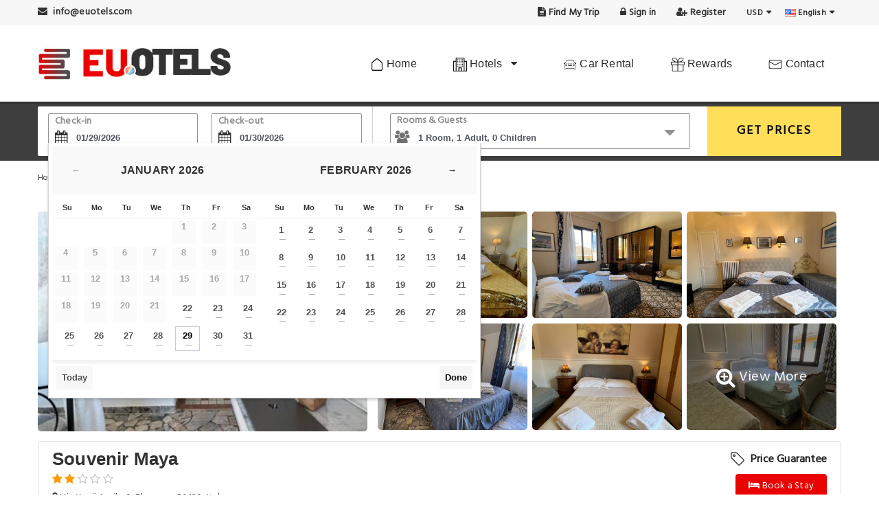

--- FILE ---
content_type: text/html; charset=UTF-8
request_url: https://www.euotels.com/it/florence/souvenir-maya.html
body_size: 34446
content:
<!DOCTYPE html>
<html lang="en-US" dir="ltr">
<head>
<meta charset="utf-8">
<meta http-equiv="content-language" content="en-us">
<title>Souvenir Maya Florence [33% OFF], Guest accommodation in Florence </title> 
<meta name="description" content="Book your room in ➤ Souvenir Maya Florence. Affordable 2 star Guest accommodation in Florence .  ✓ Real reviews & photos. No booking or cancellation fee..." />
<meta name="keywords" content="Souvenir Maya Florence, Guest accommodation in Florence " />
<meta property="og:url" content="https://www.euotels.com/it/florence/souvenir-maya.html" />
<meta property="og:type" content="hotel">
<meta property="og:title" content="Souvenir Maya Florence [33% OFF], Guest accommodation in Florence " />
<meta property="og:description" content="Book your room in ➤ Souvenir Maya Florence. Affordable 2 star Guest accommodation in Florence .  ✓ Real reviews & photos. No booking or cancellation fee..." />
<meta property="og:image" content="q-xx.bstatic.com/xdata/images/hotel/max500/685111848.jpg?k=921dfdac963f683ee699cbc63a7d819528e47fb07ace5780b27ef15345b2525c&o=">
<meta name="viewport" content="width=device-width, initial-scale=1.0, maximum-scale=2.0, viewport-fit=cover">
<meta name="format-detection" content="telephone=no">
<meta name="apple-mobile-web-app-capable" content="yes">
<link rel="stylesheet" type="text/css" href="/css/lib/bootstrap-hdetail.min.css">
<link rel="preload" onload="this.onload=null;this.rel='stylesheet'" type="text/css" href="/css/lib/jquery-ui.min.css" as="style">
<link rel="preload" onload="this.onload=null;this.rel='stylesheet'" type="text/css" href="/css/custom-menu-style.css" as="style">
<link rel="preload" onload="this.onload=null;this.rel='stylesheet'" type="text/css" href="/css/lib/font-awesome.min.css" as="style"> 
<!-- MAIN STYLE -->
<link rel="preload" onload="this.onload=null;this.rel='stylesheet'" type="text/css" href="/Theme_2/css/main-style-hdetail.css" as="style">
<link rel="preload" onload="this.onload=null;this.rel='stylesheet'" type="text/css" href="/Theme_2/css/style-hotel-details-page.css" as="style">
<link rel="stylesheet" type="text/css" href="/Theme_2/css/theme2_color1.css">
<script type="application/ld+json">
{
  "@context": "https://schema.org",
  "@graph": [
    {
      "@type": "Organization",
      "@id": "https://www.euotels.com/it/florence/souvenir-maya.html#org",
      "name": "EuOtels.com",
      "url": "https://www.euotels.com/it/florence/souvenir-maya.html"
    },
    {
      "@type": "WebSite",
      "@id": "https://www.euotels.com/it/florence/souvenir-maya.html#website",
      "url": "https://www.euotels.com/it/florence/souvenir-maya.html",
      "name": "Souvenir Maya",
      "inLanguage": "en",
      "publisher": { "@id": "https://www.euotels.com/it/florence/souvenir-maya.html#org" }
    },
    {
      "@type": "WebPage",
      "@id":"https://www.euotels.com/it/florence/souvenir-maya.html#webpage",
      "url":"https://www.euotels.com/it/florence/souvenir-maya.html",
      "name":"Souvenir Maya",
      "inLanguage": "en",
      "isPartOf": { "@id":"https://www.euotels.com/it/florence/souvenir-maya.html#website" },
      "publisher": { "@id":"https://www.euotels.com/it/florence/souvenir-maya.html#org" },
      "about":{ "@id":"https://www.euotels.com/it/florence/souvenir-maya.html#hotel" },
      "mainEntity":{ "@id":"https://www.euotels.com/it/florence/souvenir-maya.html#hotel" },
      "breadcrumb": { "@id":"https://www.euotels.com/it/florence/souvenir-maya.html#breadcrumb" }
    },
    {
      "@type": "BreadcrumbList",
      "@id": "https://www.euotels.com/it/florence/souvenir-maya.html#breadcrumb",
      "itemListElement": [
        {
          "@type": "ListItem",
          "position": 1,
          "name": "Home",
          "item": "https://www.euotels.com"
        },        {
          "@type": "ListItem",
          "position": 2,
          "name": "Florence Hotels",
          "item": "https://www.euotels.com/it/florence.html"
        },         {
          "@type": "ListItem",
          "position": 3,
          "name": "Florence Central- Old Town - Duomo - Ponte Vecchio",
          "item": "https://www.euotels.com/it/florence/florence-central-old-town-duomo-ponte-vecchio-district.html"
        },
        {
          "@type": "ListItem",
          "position": 4,
          "name": "Souvenir Maya",
          "item": "https://www.euotels.com/it/florence/souvenir-maya.html"
        }      ]
    },
    {
      "@type": "Hotel",
      "@id": "https://www.euotels.com/it/florence/souvenir-maya.html#hotel",
      "name": "Souvenir Maya",
      "url": "https://www.euotels.com/it/florence/souvenir-maya.html",
      "mainEntityOfPage": { "@id": "https://www.euotels.com/it/florence/souvenir-maya.html#webpage" },
            "description": "Souvenir Maya is near the Accademia Museum with the original David statue and 600 metres from Firenze Santa Maria Novella Train Station. Rooms are compact and clean. All rooms at the Maya Souvenir have a wash basin an LCD TV and a fridge and are cooled with a fan. Some rooms are en suite some feature a shared bathroom on the same floor and some feature a shower cabin in the room and a tea/coffee maker. The Maya is located on the 3rd and 4th floor of a historic building. The Fortezza da Basso Congress Centre is a short walk away..",
      "address": {
       "@type" : "PostalAddress",
        "streetAddress" : "Via Xxvii Aprile 9, Florence, 50129, Italy",
        "postalCode" : ", 50129",
        "addressLocality" : "Florence",
        "addressCountry" : "IT",
        "addressRegion" : "Florence"
      },
      "geo": {
      "@type": "GeoCoordinates",
      "latitude": 43.779213,
      "longitude": 11.254721     },
     "starRating": {
      "@type": "Rating",
      "ratingValue": 3.5,
      "bestRating": 5
     },
     "aggregateRating": {
      "@type": "AggregateRating",
      "bestRating": 10,
      "ratingValue": 8.0,
      "worstRating": 1,
      "reviewCount": 266     }, 
     "amenityFeature": [
    {
        "@type": "LocationFeatureSpecification",
        "name": "Pet friendly",
        "value": true
    },
    {
        "@type": "LocationFeatureSpecification",
        "name": "Parking",
        "value": true
    },
    {
        "@type": "LocationFeatureSpecification",
        "name": "Family rooms",
        "value": true
    },
    {
        "@type": "LocationFeatureSpecification",
        "name": "Wifi",
        "value": true
    }
], 
         "checkinTime": "14:30",
    "checkoutTime": "10:00",
    "hasMap": "https://maps.google.com/maps/search/?api=1&query=43.779213,11.254721"
    }  ]
}
</script>
<script>
  window.dataLayer = window.dataLayer || [];
  window.dataLayer.push({
    'event': 'pageview',
    'hotel_id': "700052525" 
  });
</script>
<style type="text/css">
.modal-backdrop{position: absolute;top: 0;right: 0;left: 0;background-color: #000;height: 100%;
  z-index: 1024;opacity: 0.5;}
.modal-backdrop.fade.in{opacity: 0.5;}
.tophotel-arae .tooltip_styled.topBar{z-index:99;}
.tophotel-arae .tooltip_styled.topBar svg{position: relative;top: 5px;right: 5px;}
.facBadge{background: #e2f9e4;padding: 6px 10px;border-radius: 3px;margin: 0px 0px 0px 12px;position: relative;top: -4px;color: #026609;font-size: 14px;}
.tophotel-arae .tooltip-content.fcBadg{left: 10%;font-size:13px;width:280px; background:#fff;border: 1px solid #d6d6d6;border-radius: 5px;color:#222;}
.clrgry .facBadge{margin: 10px 0 0 0;background: #e7e7e7;color: #222;}
.tophotel-arae .tooltip-content:after{border-top-color: #d6d6d6;}
.room-detail_overview.policsdiv{border: 1px solid rgb(221, 223, 226);padding: 10px;border-radius: 3px;margin-bottom: 20px;}
.TopHli{display: flex;}
.TopHli .hLiF{padding-bottom: 4px;padding-right: 8px;width: 20%;flex-direction: column;-webkit-box-align: center;align-items: center;display: flex;text-align: center;}
.TopHli .hLimg{margin-bottom: 4px;}
.TopHli .hLimg img{}
.TopHli .hLTxt{text-align: center;line-height: 18px;}
.roomBox{border: 1px solid #e7e5e5;border-radius: 4px;padding: 0;background: #fff;position: relative;margin: 15px 0;}
.roomBoxLeft{width: 50%;display: inline-block;}
.roomBoxLeft img{max-width: 100%;width: 100%;height: 200px;border-radius: 4px 0 0 4px; object-fit: cover;}
.roomBoxRight{display: inline-block;vertical-align: top;padding: 10px 8px;width: 48%;max-height: 160px;overflow: hidden}
.roomBoxRight h3{font-size:15px;margin: 0 0 10px 0;max-height: 40px;overflow: hidden;color: #333;line-height: 20px;font-weight: bold;height:40px}
.roomBoxRight .roomInfo{padding:3px 0px;font-size: 13.5px;}
.roomBoxRight .roomInfo img{max-width: 24px;margin-right: 5px;padding-right: 1px;display: inline-block !important;}
.roomBox .roomRateBtnLeft{width: 50%;position: absolute;height: 38px;bottom: 0;background: rgb(0 0 0 / 60%);text-align: center;padding: 9px 0 0 0;color: #c5c3c3;cursor: pointer;font-size: 13px;}
.roomBox .roomRateBtn{position: absolute;bottom: 0px;right: 0px;text-align: center;width: 50%;height: 38px;border-radius: 0 0 4px 0;padding: 3px 0 0 0;background: #488bec;}
.roomBox .roomRateBtn a{font-size: 13px;text-decoration: none;letter-spacing: 0.4px;text-transform: capitalize;color: #fff;padding: 6px 0 0 0;display: inline-block;width: 100%;text-align: center;}
.distanceLble{position: absolute;right: 23px;top: -17px;background: #ffde59;padding: 4px 10px 2px 10px;border-radius: 4px;font-size: 14px;z-index:99}
.nbavilPrTxt{color: #c62020;}
.PlList.mobileButn.bkEg{display:block;bottom:16px;width:132px;right:32px}
.samBoxRight .ratOption a.btn_1.bkEngRoomBtnMob{padding:4px 5px;font-size:14px;font-weight: 500;min-height:35px;color:#fff;width:100%;display:block;
border-radius:3px}
 @media (min-width: 320px) and (max-width: 641px) {
  .fixedbar-line{display:none}
  .hotelsdetais h1, .hotelsdetais h2, .hotelsdetais h3{padding-bottom: 12px;padding-top: 6px;}
  .mobile_bodysec{border: 1px solid rgb(221, 223, 226);margin-bottom: 20px;border-radius: 3px;padding: 15px 10px;}
  .nbh-owlcarousel-list .nby_hotelname{width:100%;}
  .TopHli{display: inline-block;width:100%}
  .TopHli .hLiF{width:100%;flex-direction: row;-webkit-box-align: left;align-items: left;text-align: left;}
  .TopHli .hLTxt{margin-left:10px}
  .roomBoxLeft{width:100%}
  .roomBoxRight{width:100%;max-height: inherit;}
  .roomBox .roomRateBtnLeft{position: relative;display:none}
  .roomBox .roomRateBtn{position:relative;width:100%}
  .distanceLble{top:25px;}
  .PlList.mobileButn.bkEg{display:block;bottom:20px;width:98%;right: 1%}
  .samBoxRight .ratOption a.btn_1.bkEngRoomBtnMob{padding: 12px 10px;color:#fff;width:100%;display:block;}
 }
 @media only screen and (max-width: 991px){
  .PlList.mobileButn.bkEg{display:block;bottom:20px;width:98%;right: 1%}
  .samBoxRight .ratOption a.btn_1.bkEngRoomBtnMob{padding: 12px 10px;color:#fff;width:100%;display:block;} 
 }
 @media (min-width: 768px) and (max-width: 991px) {
  .PlList.mobileButn.bkEg{display:block;bottom:20px;width:98%;right: 1%}
  .samBoxRight .ratOption a.btn_1.bkEngRoomBtnMob{padding: 12px 10px;color:#fff;width:100%;display:block;}
 }
</style>
</head>
<!--[if IE 7]> <body class="ie7 lt-ie8 lt-ie9 lt-ie10"> <![endif]-->
<!--[if IE 8]> <body class="ie8 lt-ie9 lt-ie10"> <![endif]-->
<!--[if IE 9]> <body class="ie9 lt-ie10"> <![endif]-->
<!--[if (gt IE 9)|!(IE)]><!-->
<body>
<!-- Google Tag Manager (noscript) -->
<!--<![endif]-->
  <div id="page-wrap" class="data-placeholder-loading">
    <style type="text/css">
    .topMbar{width:100%;background:#061c4e;padding: 10px;margin-top: 0 !important;}
    .initialLoadingPlaceholder {display: flex;flex-direction: column;justify-content: flex-start;width: 100%;margin-top: 16px;margin-bottom: 16px;}
    .initialLoadingPlaceholder .HotelMosaic {display: flex;flex-direction: row;justify-content: flex-start;align-items: center;width: 100%;height: 320px;border-radius: 4px;overflow: hidden;}
    .initialLoadingPlaceholder .HotelMosaic--heroImage{width: 50%;height: 100%;}
    .initialLoadingPlaceholder .HotelMosaic--images{display: flex;flex-direction: column;justify-content: flex-start;width: 25%;height: 100%;}
    html[dir=ltr] .initialLoadingPlaceholder .HotelMosaic--images {margin-left: 8px;}
    html[dir=rtl] .initialLoadingPlaceholder .HotelMosaic--images{margin-right: 8px;}
    .initialLoadingPlaceholder .HotelMosaic--top{width: 100%;height: 100%;}
    .initialLoadingPlaceholder .HotelMosaic--bottom{width: 100%;height: 100%;margin-top: 8px;}
    .initialLoadingPlaceholder .HotelNavBar {width: 100%;height:50px;margin-top: 8px;border-radius: 4px;}
    .initialLoadingPlaceholder .HotelInfo {display: flex;flex-direction: row;justify-content: flex-start;width: 100%;margin-top: 8px;}
    .initialLoadingPlaceholder .HotelInfo--left {display: flex;flex-direction: column;justify-content: flex-start;width: 70%;height: 100%;}
    .initialLoadingPlaceholder .HotelInfo--right {width: 30%;flex-grow: 1;border-radius: 4px;}
    html[dir=ltr] .initialLoadingPlaceholder .HotelInfo--right {margin-left: 8px;}
    html[dir=rtl] .initialLoadingPlaceholder .HotelInfo--right {margin-right: 8px;}
    .initialLoadingPlaceholder .HotelInfo--overview {display: flex;flex-direction: column;justify-content: flex-start;padding: 16px;border-radius: 4px;border: 1px solid #dddfe2;}
    .initialLoadingPlaceholder .HotelInfo--overview-top {display: flex;flex-direction: row;justify-content: flex-start;}
    .initialLoadingPlaceholder .HotelInfo--overview-bottom {width: 100%;height: 32px;margin-top: 8px;}
    .initialLoadingPlaceholder .HotelInfo--overview-box {width: 60px;height: 20px;}
    html[dir=ltr] .initialLoadingPlaceholder .HotelInfo--overview-box {margin-left: 8px;}
    html[dir=rtl] .initialLoadingPlaceholder .HotelInfo--overview-box {margin-right: 8px;}
    html[dir=ltr] .initialLoadingPlaceholder .HotelInfo--overview-box:nth-child(1) {margin-left: 0px;}
    html[dir=rtl] .initialLoadingPlaceholder .HotelInfo--overview-box:nth-child(1) {margin-right: 0px;}
    .initialLoadingPlaceholder .HotelInfo--panel {width: 100%;height: 100px;margin-top: 8px;border-radius: 4px;}
    .initialLoadingPlaceholder .loader {background-color: #e9ebee;position: relative;overflow: hidden;}
    .initialLoadingPlaceholder .loader::after { position: absolute; background: linear-gradient(270deg, rgb(233, 235, 238) 0%, rgb(221, 223, 226) 52.26%, rgb(233, 235, 238) 100%); content: ""; transform: translateX(-100%); inset: 0px; animation-iteration-count: infinite; animation-timing-function: linear; animation-duration: 1s; animation-delay: 1s; animation-name: atf-loading;
        -webkit-animation-iteration-count: infinite;
        -webkit-animation-timing-function: linear;
        -webkit-animation-duration: 1s;
        -webkit-animation-delay: 1s;
        -webkit-animation-name: atf-loading;
    }
    @keyframes atf-loading {
        0% {
            transform: translateX(-100%);
            -webkit-transform: translateX(-100%);
        }
        100% {
            transform: translateX(100%);
            -webkit-transform: translateX(100%);
        }
    }

    @media (min-width:320px) and (max-width:641px){
      .initialLoadingPlaceholder .HotelMosaic{height: 160px;}
      .topMbar.initialLoadingPlaceholder{padding:5px}
      .topMbar.initialLoadingPlaceholder .loader{background-color: #fff;width: 300px;height: 30px;margin-top: 0;}
    }
  </style>
    <header id="header">
      <div class="logo-bg-area country-heder">
        <div class="container">
          <div class="header_logo">
            <img src="/domain_logo/euotels_1235.jpg" alt="Euotels.com logo image" width="300" height="90">          </div>
        </div>
      </div>
    </header>
    <div class="topMbar initialLoadingPlaceholder">
      <div class="container"><div class="HotelNavBar loader" style="background-color: #fff;"></div></div>
    </div>
    <div class="container">
    <div class="initialLoadingPlaceholder">
        <div class="HotelMosaic">
            <div class="HotelMosaic--heroImage loader"></div>
            <div class="HotelMosaic--images">
                <div class="HotelMosaic--top loader"></div>
                <div class="HotelMosaic--bottom loader"></div>
            </div>
            <div class="HotelMosaic--images">
                <div class="HotelMosaic--top loader"></div>
                <div class="HotelMosaic--bottom loader"></div>
            </div>
        </div>
        <div class="HotelNavBar loader"></div>
        <div class="HotelInfo">
            <div class="HotelInfo--left">
                <div class="HotelInfo--overview">
                    <div class="HotelInfo--overview-top">
                        <div class="HotelInfo--overview-box loader"></div>
                        <div class="HotelInfo--overview-box loader"></div>
                        <div class="HotelInfo--overview-box loader"></div>
                        <div class="HotelInfo--overview-box loader"></div>
                    </div>
                    <div class="HotelInfo--overview-bottom loader"></div>
                </div>
                <div class="HotelInfo--panel loader"></div>
                <div class="HotelInfo--panel loader"></div>
                <div class="HotelInfo--panel loader"></div>
            </div>
            <div class="HotelInfo--right loader"></div>
        </div>
    </div>
   </div>
  </div>

<div id="page-wrap" class="data-loaded-full" style="display: none;">
<center>
  <div class="trv_transparency" id="loading-camp" style="display:none;">
    <div class="trv_loader" id="js_pricesearch_transparency_loader" style="display: block;"></div>
  </div>
</center>
  <!-- HEADER -->
  <header id="header"> 
    <!-- HEADER TOP -->
     <div class="header_top">
      <div class="container mobilepading">
        <div class="header_left float-left langar-left"> <span><i class="fa fa-envelope"></i> info@euotels.com</span></div>
        <div class="header_right float-right langar-right"> 
                                       <span class="login-register"><a href="javascript:;" class="findmytrip" rel="nofollow"><i class="fa fa-file-text"></i> Find My Trip</a></span>
          <span class="login-register"><a href="javascript:;" class="loginform" rel="nofollow"><i class="fa fa-lock"></i> Sign in</a></span>
          <span class="login-register hidden-xs"><a href="javascript:;" class="registerform" rel="nofollow"><i class="fa fa-user-plus"></i> Register</a></span>
                    <!-- <span class="login-register"><a href="/supplier-panel/" class="supler" ><img src="/exped_form_img/icons/supplier-signup-icon.png"> Supplier</a></span> -->
          &nbsp;&nbsp;&nbsp;
           <div class="dropdown currency"> 
             
             <span>USD</span>
             <ul class="currencyDropDown">
                <p class="lngCurHeadTitle">Choose your preferred currency.</p>
                				<li  class="active" >
                                <a href="javascript:;" data-currency="USD"><small class="currency_symble">US $</small> U.S Dollar</a>
                </li>
								<li >
                                <a href="javascript:;" data-currency="EUR"><small class="currency_symble">EUR €</small> Euro</a>
                </li>
								<li >
                                <a href="javascript:;" data-currency="GBP"><small class="currency_symble">GBP £</small> Pound Sterling</a>
                </li>
								<li >
                                <a href="javascript:;" data-currency="ARS"><small class="currency_symble">ARS S$</small> Argentine Peso</a>
                </li>
								<li >
                                <a href="javascript:;" data-currency="AUD"><small class="currency_symble">AUD A$</small> Australian Dollar</a>
                </li>
								<li >
                                <a href="javascript:;" data-currency="BRL"><small class="currency_symble">BRL R$</small> Brazilian Real</a>
                </li>
								<li >
                                <a href="javascript:;" data-currency="CAD"><small class="currency_symble">CAD C$</small> Canadian Dollar</a>
                </li>
								<li >
                                <a href="javascript:;" data-currency="CHF"><small class="currency_symble">CHF</small> Swiss Franc</a>
                </li>
								<li >
                                <a href="javascript:;" data-currency="CNY"><small class="currency_symble">CNY ¥</small> Chinese Yuan</a>
                </li>
								<li >
                                <a href="javascript:;" data-currency="NZD"><small class="currency_symble">NZD</small> NewZealand Dollar</a>
                </li>
								<li >
                                <a href="javascript:;" data-currency="DKK"><small class="currency_symble">DKK kr</small> Danish Krone</a>
                </li>
								<li >
                                <a href="javascript:;" data-currency="HKD"><small class="currency_symble">HKD $</small> Hong Kong Dollar</a>
                </li>
								<li >
                                <a href="javascript:;" data-currency="IDR"><small class="currency_symble">IDR Rp</small> Indonesian Rupiah</a>
                </li>
								<li >
                                <a href="javascript:;" data-currency="ILS"><small class="currency_symble">ILS ₪</small> Israeli New Sheqel</a>
                </li>
								<li >
                                <a href="javascript:;" data-currency="INR"><small class="currency_symble">INR ₨</small> Indian Rupee</a>
                </li>
								<li >
                                <a href="javascript:;" data-currency="JPY"><small class="currency_symble">JPY ¥</small> Japanese Yen</a>
                </li>
								<li >
                                <a href="javascript:;" data-currency="KRW"><small class="currency_symble">KRW ₩</small> Korean Won</a>
                </li>
								<li >
                                <a href="javascript:;" data-currency="MXN"><small class="currency_symble">MXN M$</small> Mexican Peso</a>
                </li>
								<li >
                                <a href="javascript:;" data-currency="MYR"><small class="currency_symble">MYR RM</small> Malaysian Ringgit</a>
                </li>
								<li >
                                <a href="javascript:;" data-currency="NOK"><small class="currency_symble">NOK kr</small> Norwegian Krone</a>
                </li>
								<li >
                                <a href="javascript:;" data-currency="RUB"><small class="currency_symble">RUB</small> Russian Ruble</a>
                </li>
								<li >
                                <a href="javascript:;" data-currency="SEK"><small class="currency_symble">SEK kr</small> Swedish Krona</a>
                </li>
								<li >
                                <a href="javascript:;" data-currency="SGD"><small class="currency_symble">SGD S$</small> Singaporean Dollar</a>
                </li>
								<li >
                                <a href="javascript:;" data-currency="THB"><small class="currency_symble">THB ฿</small> Thai Baht</a>
                </li>
								<li >
                                <a href="javascript:;" data-currency="TRY"><small class="currency_symble">TRY</small> Turkish Lira</a>
                </li>
								<li >
                                <a href="javascript:;" data-currency="TWD"><small class="currency_symble">TWD</small> New Taiwan Dollar</a>
                </li>
								<li >
                                <a href="javascript:;" data-currency="VND"><small class="currency_symble">VND</small> Vietnamese Dong</a>
                </li>
								<li >
                                <a href="javascript:;" data-currency="ZAR"><small class="currency_symble">ZAR</small> South African Rand</a>
                </li>
								<li >
                                <a href="javascript:;" data-currency="PKR"><small class="currency_symble">PKR Rs</small> Pakistani Rupee</a>
                </li>
				              
            </ul>
          </div>
         
        <div class="dropdown language">
         
            <span><img src="/tooltip_box/flag/en.jpg" width="16" height="11" alt="en flag image" /> <b class="hidden-xs">English</b></span>
                      </div>
          
        
          
        </div>
      </div>
    </div>

<center>
 <div class="global_loading_popup" id="global_loading_popup" style="display:none;">
   <div class="center-div">
     <img src="/Theme_2/images/loader.gif" title="Change currency" loading="lazy" alt="Change currency">
   </div>
 </div>
</center>    
<style type="text/css">
.solid-menus li#blog{position: relative !important;}
.sub-menu-1.blog{width: 220px !important;padding: 5px 10px;}
.sub-menu-1.blog ul{}
.sub-menu-1.blog ul li{list-style: none;}
.sub-menu-1.blog ul li a{font-size: 15px;text-decoration: none;}
</style>
<div class="logo-bg-area country-heder">
  <div class="container">
    <!-- HEADER LOGO -->
            <div class="header_logo langar-left"> <a href="https://www.euotels.com/">
         <img src="/domain_logo/euotels_1235.jpg" width="300" height="90" alt="Euotels.com Logo image">        </a> </div>
    <!-- END / HEADER LOGO --> 
    
   <div class="logoright-menu langar-right">
    <div id="wrapper-menus">
     <div class="solid-menus">
      <div id="navigation">
                <ul class="l-inline-list main-nav main-nav-first-only l-group trigger-hover">
          <li id="menu">
            <a href="javascript:;" class="menu-links">Hotels Bookings <i class="fa fa-bars fa-fw"></i></a>
          </li>
                  <li><a href="https://www.euotels.com/" class="menu-links" title="Go to Home Page"><img src="/images/icons/menu-home.png" alt="Home" width="20" height="20" /> Home</a></li>
                    <li id="home">
           <a href="javascript:;" class="menu-links" title="Find Hotels"><span class="has-sub-menu"><img src="/images/icons/menu-hotels.png" alt="Hotels" width="20" height="20" /> Hotels <i class="fa fa-caret-down"></i></span></a>
            <div class="sub-menu-1 home l-group animated">
              <table><tr><td class="home-menu border-radius-bl">
                <ul class="l-vertical-list list-heading">
                  <li class="is-active" data-menu="topdestinations">
                    <a href="javascript:;" class="menu-links"><img src="/images/icons/menu-topdest.png" alt="Trending Destinations" width="17" height="17" /><span class="link-text">Trending Destinations</span><span class="tri-right l-pos-a"></span>
                    </a>
                  </li>
                  <li data-menu="petsfriendly">
                    <a href="javascript:;" class="menu-links"><img src="/images/icons/menu-beaches.png" alt="Beach Destinations" width="20" height="20" /><span class="link-text">Beach Destinations</span><span class="tri-right l-pos-a"></span></a>
                  </li>
                  <li data-menu="buduget">
                    <a href="javascript:;" class="menu-links"><img src="/images/icons/menu-parks.png" width="20" height="20" alt="Amusement Parks" /><span class="link-text">Amusement Parks</span><span class="tri-right l-pos-a"></span></a>
                  </li>
                  <li data-menu="luxury">
                    <a href="javascript:;" class="menu-links"><img src="/images/icons/menu-family.png" width="20" height="20" alt="Family Vacation Destinations" /><span class="link-text">Family Vacation Destinations</span><span class="tri-right l-pos-a"></span></a>
                  </li>
                </ul>
              </td>
              <td class="side-menu-wide topdestinations is-active">
                <ul class="l-vertical-list l-three-cols l-group">
                  <li><a href="https://www.euotels.com/be/brussels.html" title="Brussels Hotels" class="menu-links"><i class="fa fa-chevron-circle-right fa-fw"></i> Brussels Hotels</a></li><li><a href="https://www.euotels.com/pt/porto.html" title="Porto Hotels" class="menu-links"><i class="fa fa-chevron-circle-right fa-fw"></i> Porto Hotels</a></li><li><a href="https://www.euotels.com/es/malaga.html" title="Málaga Hotels" class="menu-links"><i class="fa fa-chevron-circle-right fa-fw"></i> Málaga Hotels</a></li><li><a href="https://www.euotels.com/hu/budapest.html" title="Budapest Hotels" class="menu-links"><i class="fa fa-chevron-circle-right fa-fw"></i> Budapest Hotels</a></li><li><a href="https://www.euotels.com/sk/bratislava.html" title="Bratislava Hotels" class="menu-links"><i class="fa fa-chevron-circle-right fa-fw"></i> Bratislava Hotels</a></li><li><a href="https://www.euotels.com/tr/istanbul.html" title="Istanbul Hotels" class="menu-links"><i class="fa fa-chevron-circle-right fa-fw"></i> Istanbul Hotels</a></li><li><a href="https://www.euotels.com/fr/paris.html" title="Paris Hotels" class="menu-links"><i class="fa fa-chevron-circle-right fa-fw"></i> Paris Hotels</a></li><li><a href="https://www.euotels.com/it/rome.html" title="Rome Hotels" class="menu-links"><i class="fa fa-chevron-circle-right fa-fw"></i> Rome Hotels</a></li><li><a href="https://www.euotels.com/es/san-sebastian.html" title="San Sebastián Hotels" class="menu-links"><i class="fa fa-chevron-circle-right fa-fw"></i> San Sebastián Hotels</a></li><li><a href="https://www.euotels.com/fr/metz.html" title="Metz Hotels" class="menu-links"><i class="fa fa-chevron-circle-right fa-fw"></i> Metz Hotels</a></li><li><a href="https://www.euotels.com/dk/copenhagen.html" title="Copenhagen Hotels" class="menu-links"><i class="fa fa-chevron-circle-right fa-fw"></i> Copenhagen Hotels</a></li><li><a href="https://www.euotels.com/de/berlin.html" title="Berlin Hotels" class="menu-links"><i class="fa fa-chevron-circle-right fa-fw"></i> Berlin Hotels</a></li><li><a href="https://www.euotels.com/es/madrid.html" title="Madrid Hotels" class="menu-links"><i class="fa fa-chevron-circle-right fa-fw"></i> Madrid Hotels</a></li><li><a href="https://www.euotels.com/pt/braga.html" title="Braga Hotels" class="menu-links"><i class="fa fa-chevron-circle-right fa-fw"></i> Braga Hotels</a></li><li><a href="https://www.euotels.com/it/florence.html" title="Florence Hotels" class="menu-links"><i class="fa fa-chevron-circle-right fa-fw"></i> Florence Hotels</a></li>                </ul>
                <div class="megamenu-alldes-bg"><a href="javascript:;">View All Destinations</a></div>
              </td>
              <td class="side-menu-wide petsfriendly">
                <ul class="l-vertical-list l-three-cols l-group">
                 <li><a href="https://www.euotels.com/es/san-sebastian.html" title="San Sebastián Hotels" class="menu-links"><i class="fa fa-chevron-circle-right fa-fw"></i> San Sebastián Hotels</a></li><li><a href="https://www.euotels.com/be/namur.html" title="Namur Hotels" class="menu-links"><i class="fa fa-chevron-circle-right fa-fw"></i> Namur Hotels</a></li><li><a href="https://www.euotels.com/tr/istanbul.html" title="Istanbul Hotels" class="menu-links"><i class="fa fa-chevron-circle-right fa-fw"></i> Istanbul Hotels</a></li><li><a href="https://www.euotels.com/it/rome.html" title="Rome Hotels" class="menu-links"><i class="fa fa-chevron-circle-right fa-fw"></i> Rome Hotels</a></li><li><a href="https://www.euotels.com/pt/algarve.html" title="Algarve Hotels" class="menu-links"><i class="fa fa-chevron-circle-right fa-fw"></i> Algarve Hotels</a></li><li><a href="https://www.euotels.com/es/ibiza-town.html" title="Ibiza Town Hotels" class="menu-links"><i class="fa fa-chevron-circle-right fa-fw"></i> Ibiza Town Hotels</a></li><li><a href="https://www.euotels.com/gr/santorini.html" title="Santorini Hotels" class="menu-links"><i class="fa fa-chevron-circle-right fa-fw"></i> Santorini Hotels</a></li><li><a href="https://www.euotels.com/es/malaga.html" title="Málaga Hotels" class="menu-links"><i class="fa fa-chevron-circle-right fa-fw"></i> Málaga Hotels</a></li><li><a href="https://www.euotels.com/pt/lisbon.html" title="Lisbon Hotels" class="menu-links"><i class="fa fa-chevron-circle-right fa-fw"></i> Lisbon Hotels</a></li><li><a href="https://www.euotels.com/fr/nice.html" title="Nice Hotels" class="menu-links"><i class="fa fa-chevron-circle-right fa-fw"></i> Nice Hotels</a></li><li><a href="https://www.euotels.com/es/calpe.html" title="Calpe Hotels" class="menu-links"><i class="fa fa-chevron-circle-right fa-fw"></i> Calpe Hotels</a></li><li><a href="https://www.euotels.com/gr/corfu-island.html" title="Corfu Island Hotels" class="menu-links"><i class="fa fa-chevron-circle-right fa-fw"></i> Corfu Island Hotels</a></li>                </ul>
                <div class="megamenu-alldes-bg"><a href="javascript:;">View All Destinations</a></div>
              </td>
              <td class="side-menu-wide buduget">
                <ul class="l-vertical-list l-three-cols l-group">
                 <li><a href="https://www.euotels.com/it/florence.html" title="Florence Hotels" class="menu-links"><i class="fa fa-chevron-circle-right fa-fw"></i> Florence Hotels</a></li><li><a href="https://www.euotels.com/ge/tbilisi-city.html" title="Tbilisi City Hotels" class="menu-links"><i class="fa fa-chevron-circle-right fa-fw"></i> Tbilisi City Hotels</a></li><li><a href="https://www.euotels.com/fr/metz.html" title="Metz Hotels" class="menu-links"><i class="fa fa-chevron-circle-right fa-fw"></i> Metz Hotels</a></li><li><a href="https://www.euotels.com/de/berlin.html" title="Berlin Hotels" class="menu-links"><i class="fa fa-chevron-circle-right fa-fw"></i> Berlin Hotels</a></li><li><a href="https://www.euotels.com/tr/istanbul.html" title="Istanbul Hotels" class="menu-links"><i class="fa fa-chevron-circle-right fa-fw"></i> Istanbul Hotels</a></li><li><a href="https://www.euotels.com/fr/paris.html" title="Paris Hotels" class="menu-links"><i class="fa fa-chevron-circle-right fa-fw"></i> Paris Hotels</a></li><li><a href="https://www.euotels.com/it/rome.html" title="Rome Hotels" class="menu-links"><i class="fa fa-chevron-circle-right fa-fw"></i> Rome Hotels</a></li><li><a href="https://www.euotels.com/be/brussels.html" title="Brussels Hotels" class="menu-links"><i class="fa fa-chevron-circle-right fa-fw"></i> Brussels Hotels</a></li><li><a href="https://www.euotels.com/es/malaga.html" title="Málaga Hotels" class="menu-links"><i class="fa fa-chevron-circle-right fa-fw"></i> Málaga Hotels</a></li><li><a href="https://www.euotels.com/dk/copenhagen.html" title="Copenhagen Hotels" class="menu-links"><i class="fa fa-chevron-circle-right fa-fw"></i> Copenhagen Hotels</a></li><li><a href="https://www.euotels.com/at/vienna.html" title="Vienna at Hotels" class="menu-links"><i class="fa fa-chevron-circle-right fa-fw"></i> Vienna at Hotels</a></li><li><a href="https://www.euotels.com/ch/saxon.html" title="Saxon Hotels" class="menu-links"><i class="fa fa-chevron-circle-right fa-fw"></i> Saxon Hotels</a></li><li><a href="https://www.euotels.com/gr/athens.html" title="Athens Hotels" class="menu-links"><i class="fa fa-chevron-circle-right fa-fw"></i> Athens Hotels</a></li>                </ul>
                <div class="megamenu-alldes-bg"><a href="javascript:;">View All Destinations</a></div>
              </td>
              <td class="side-menu-wide luxury">
                <ul class="l-vertical-list l-three-cols l-group">
                 <li><a href="https://www.euotels.com/gr/athens.html" title="Athens Hotels" class="menu-links"><i class="fa fa-chevron-circle-right fa-fw"></i> Athens Hotels</a></li><li><a href="https://www.euotels.com/dk/copenhagen.html" title="Copenhagen Hotels" class="menu-links"><i class="fa fa-chevron-circle-right fa-fw"></i> Copenhagen Hotels</a></li><li><a href="https://www.euotels.com/lv/riga.html" title="Rīga Hotels" class="menu-links"><i class="fa fa-chevron-circle-right fa-fw"></i> Rīga Hotels</a></li><li><a href="https://www.euotels.com/fr/paris.html" title="Paris Hotels" class="menu-links"><i class="fa fa-chevron-circle-right fa-fw"></i> Paris Hotels</a></li><li><a href="https://www.euotels.com/tr/istanbul.html" title="Istanbul Hotels" class="menu-links"><i class="fa fa-chevron-circle-right fa-fw"></i> Istanbul Hotels</a></li><li><a href="https://www.euotels.com/it/rome.html" title="Rome Hotels" class="menu-links"><i class="fa fa-chevron-circle-right fa-fw"></i> Rome Hotels</a></li><li><a href="https://www.euotels.com/be/brussels.html" title="Brussels Hotels" class="menu-links"><i class="fa fa-chevron-circle-right fa-fw"></i> Brussels Hotels</a></li><li><a href="https://www.euotels.com/es/malaga.html" title="Málaga Hotels" class="menu-links"><i class="fa fa-chevron-circle-right fa-fw"></i> Málaga Hotels</a></li><li><a href="https://www.euotels.com/hu/budapest.html" title="Budapest Hotels" class="menu-links"><i class="fa fa-chevron-circle-right fa-fw"></i> Budapest Hotels</a></li><li><a href="https://www.euotels.com/es/san-sebastian.html" title="San Sebastián Hotels" class="menu-links"><i class="fa fa-chevron-circle-right fa-fw"></i> San Sebastián Hotels</a></li><li><a href="https://www.euotels.com/de/berlin.html" title="Berlin Hotels" class="menu-links"><i class="fa fa-chevron-circle-right fa-fw"></i> Berlin Hotels</a></li><li><a href="https://www.euotels.com/es/madrid.html" title="Madrid Hotels" class="menu-links"><i class="fa fa-chevron-circle-right fa-fw"></i> Madrid Hotels</a></li><li><a href="https://www.euotels.com/it/florence.html" title="Florence Hotels" class="menu-links"><i class="fa fa-chevron-circle-right fa-fw"></i> Florence Hotels</a></li><li><a href="https://www.euotels.com/uk/london.html" title="London Hotels" class="menu-links"><i class="fa fa-chevron-circle-right fa-fw"></i> London Hotels</a></li>                </ul>
                <div class="megamenu-alldes-bg"><a href="javascript:;">View All Destinations</a></div>
              </td>
            </tr>
           </table>
          </div>
         </li>
                   <li><a href="https://www.euotels.com/car-rental.html" class="menu-links" title="Car Rental"><img src="/images/icons/menu-car.png" alt="Rent a Car" width="20" height="20" /> Car Rental</a></li>
         <li><a href="https://www.euotels.com/earn-loyalty-points.html" class="menu-links" title="Rewards"><img src="/images/icons/menu-rewards.png" alt="Rewards" width="20" height="20" /> Rewards</a></li>
         <!-- <li><a href="javascript:;" class="menu-links"><img src="/images/icons/menu-secret-deals.png"/> Secret Deals</a></li> -->
                  <li><a href="https://www.euotels.com/contact-us.html" class="menu-links" title="Contact"><img src="/images/icons/menu-contact.png" alt="Contact" width="20" height="20" /> Contact</a></li>
                 </ul>
      </div>
    </div>
   </div>
  </div>

  </div>
</div>
<style>
.header_content .menu > li > a{ font-size:14px;}
@media (min-width:320px) and (max-width:641px){
 #mobileMenuBarCss.defltMobBar{width: 60px;float: right;position: absolute;right: 0;top: 53px;
    background: #fff;}
 #mobileMenuBarCss.defltMobBar .header_mobile{background: #fff;border: 0;}
 #mobileMenuBarCss.defltMobBar .menu-bars{right: 10px;}
}

@media (min-width:768px) and (max-width:980px){
 #mobileMenuBarCss.defltMobBar{width: 60px;float: right;position: absolute;right: 0;top: 53px;
    background: #fff;}
 #mobileMenuBarCss.defltMobBar .header_mobile{background: #fff;border: 0;}
 #mobileMenuBarCss.defltMobBar .menu-bars{right: 10px;}
}

@media (min-width:1020px) and (max-width:1152px) {
 #mobileMenuBarCss.defltMobBar{width: 60px;float: right;position: absolute;right: 0;top: 60px;
    background: #fff;}
 #mobileMenuBarCss.defltMobBar .header_mobile{background: #fff;border: 0;}
 #mobileMenuBarCss.defltMobBar .menu-bars{right: 10px;}   
}
</style>
<div id="mobileMenuBarCss" class="defltMobBar">
<div class="header_content country-header-mobile" id="header_content"> <!--header_content -->
      <div class="container"> 
        <nav class="header_menu">
          <ul class="menu">
                      <li><a href="https://www.euotels.com/"><i class="fa fa-home"></i> Home</a></li>
                                              <li>
                 <a href="javascript:;"><img src="/images/icons/menu-topdest2.png" width="25" height="25" alt="Trending Destinations" /> Trending Destinations <span><i class="fa fa-caret-down"></i></span></a>
                 <ul class="sub-menu">
                  <li><a href="https://www.euotels.com/be/brussels.html" title="Brussels Hotels" class="menu-links"><i class="fa fa-chevron-circle-right fa-fw"></i> Brussels Hotels</a></li><li><a href="https://www.euotels.com/pt/porto.html" title="Porto Hotels" class="menu-links"><i class="fa fa-chevron-circle-right fa-fw"></i> Porto Hotels</a></li><li><a href="https://www.euotels.com/es/malaga.html" title="Málaga Hotels" class="menu-links"><i class="fa fa-chevron-circle-right fa-fw"></i> Málaga Hotels</a></li><li><a href="https://www.euotels.com/hu/budapest.html" title="Budapest Hotels" class="menu-links"><i class="fa fa-chevron-circle-right fa-fw"></i> Budapest Hotels</a></li><li><a href="https://www.euotels.com/sk/bratislava.html" title="Bratislava Hotels" class="menu-links"><i class="fa fa-chevron-circle-right fa-fw"></i> Bratislava Hotels</a></li><li><a href="https://www.euotels.com/tr/istanbul.html" title="Istanbul Hotels" class="menu-links"><i class="fa fa-chevron-circle-right fa-fw"></i> Istanbul Hotels</a></li><li><a href="https://www.euotels.com/fr/paris.html" title="Paris Hotels" class="menu-links"><i class="fa fa-chevron-circle-right fa-fw"></i> Paris Hotels</a></li><li><a href="https://www.euotels.com/it/rome.html" title="Rome Hotels" class="menu-links"><i class="fa fa-chevron-circle-right fa-fw"></i> Rome Hotels</a></li><li><a href="https://www.euotels.com/es/san-sebastian.html" title="San Sebastián Hotels" class="menu-links"><i class="fa fa-chevron-circle-right fa-fw"></i> San Sebastián Hotels</a></li><li><a href="https://www.euotels.com/fr/metz.html" title="Metz Hotels" class="menu-links"><i class="fa fa-chevron-circle-right fa-fw"></i> Metz Hotels</a></li><li><a href="https://www.euotels.com/dk/copenhagen.html" title="Copenhagen Hotels" class="menu-links"><i class="fa fa-chevron-circle-right fa-fw"></i> Copenhagen Hotels</a></li><li><a href="https://www.euotels.com/de/berlin.html" title="Berlin Hotels" class="menu-links"><i class="fa fa-chevron-circle-right fa-fw"></i> Berlin Hotels</a></li><li><a href="https://www.euotels.com/es/madrid.html" title="Madrid Hotels" class="menu-links"><i class="fa fa-chevron-circle-right fa-fw"></i> Madrid Hotels</a></li><li><a href="https://www.euotels.com/pt/braga.html" title="Braga Hotels" class="menu-links"><i class="fa fa-chevron-circle-right fa-fw"></i> Braga Hotels</a></li><li><a href="https://www.euotels.com/it/florence.html" title="Florence Hotels" class="menu-links"><i class="fa fa-chevron-circle-right fa-fw"></i> Florence Hotels</a></li>                  <a href="javascript:;" class="all-dest-btn">View All Destinations</a>
                </ul>
             </li>
             <li>
              <a href="javascript:;"><img src="/images/icons/menu-beaches2.png" alt="Beach Destinations" width="25" height="25" /> Beach Destinations <span><i class="fa fa-caret-down"></i></span></a>
               <ul class="sub-menu">
                 <li><a href="https://www.euotels.com/es/san-sebastian.html" title="San Sebastián Hotels" class="menu-links"><i class="fa fa-chevron-circle-right fa-fw"></i> San Sebastián Hotels</a></li><li><a href="https://www.euotels.com/be/namur.html" title="Namur Hotels" class="menu-links"><i class="fa fa-chevron-circle-right fa-fw"></i> Namur Hotels</a></li><li><a href="https://www.euotels.com/tr/istanbul.html" title="Istanbul Hotels" class="menu-links"><i class="fa fa-chevron-circle-right fa-fw"></i> Istanbul Hotels</a></li><li><a href="https://www.euotels.com/it/rome.html" title="Rome Hotels" class="menu-links"><i class="fa fa-chevron-circle-right fa-fw"></i> Rome Hotels</a></li><li><a href="https://www.euotels.com/pt/algarve.html" title="Algarve Hotels" class="menu-links"><i class="fa fa-chevron-circle-right fa-fw"></i> Algarve Hotels</a></li><li><a href="https://www.euotels.com/es/ibiza-town.html" title="Ibiza Town Hotels" class="menu-links"><i class="fa fa-chevron-circle-right fa-fw"></i> Ibiza Town Hotels</a></li><li><a href="https://www.euotels.com/gr/santorini.html" title="Santorini Hotels" class="menu-links"><i class="fa fa-chevron-circle-right fa-fw"></i> Santorini Hotels</a></li><li><a href="https://www.euotels.com/es/malaga.html" title="Málaga Hotels" class="menu-links"><i class="fa fa-chevron-circle-right fa-fw"></i> Málaga Hotels</a></li><li><a href="https://www.euotels.com/pt/lisbon.html" title="Lisbon Hotels" class="menu-links"><i class="fa fa-chevron-circle-right fa-fw"></i> Lisbon Hotels</a></li><li><a href="https://www.euotels.com/fr/nice.html" title="Nice Hotels" class="menu-links"><i class="fa fa-chevron-circle-right fa-fw"></i> Nice Hotels</a></li><li><a href="https://www.euotels.com/es/calpe.html" title="Calpe Hotels" class="menu-links"><i class="fa fa-chevron-circle-right fa-fw"></i> Calpe Hotels</a></li><li><a href="https://www.euotels.com/gr/corfu-island.html" title="Corfu Island Hotels" class="menu-links"><i class="fa fa-chevron-circle-right fa-fw"></i> Corfu Island Hotels</a></li>                  <a href="javascript:;" class="all-dest-btn">View All Destinations</a>
               </ul>
             </li>
             <li>
              <a href="javascript:;"><img src="/images/icons/menu-parks2.png" alt="Amusement Parks" width="25" height="25" /> Amusement Parks <span><i class="fa fa-caret-down"></i></span></a>
                <ul class="sub-menu">
                 <li><a href="https://www.euotels.com/it/florence.html" title="Florence Hotels" class="menu-links"><i class="fa fa-chevron-circle-right fa-fw"></i> Florence Hotels</a></li><li><a href="https://www.euotels.com/ge/tbilisi-city.html" title="Tbilisi City Hotels" class="menu-links"><i class="fa fa-chevron-circle-right fa-fw"></i> Tbilisi City Hotels</a></li><li><a href="https://www.euotels.com/fr/metz.html" title="Metz Hotels" class="menu-links"><i class="fa fa-chevron-circle-right fa-fw"></i> Metz Hotels</a></li><li><a href="https://www.euotels.com/de/berlin.html" title="Berlin Hotels" class="menu-links"><i class="fa fa-chevron-circle-right fa-fw"></i> Berlin Hotels</a></li><li><a href="https://www.euotels.com/tr/istanbul.html" title="Istanbul Hotels" class="menu-links"><i class="fa fa-chevron-circle-right fa-fw"></i> Istanbul Hotels</a></li><li><a href="https://www.euotels.com/fr/paris.html" title="Paris Hotels" class="menu-links"><i class="fa fa-chevron-circle-right fa-fw"></i> Paris Hotels</a></li><li><a href="https://www.euotels.com/it/rome.html" title="Rome Hotels" class="menu-links"><i class="fa fa-chevron-circle-right fa-fw"></i> Rome Hotels</a></li><li><a href="https://www.euotels.com/be/brussels.html" title="Brussels Hotels" class="menu-links"><i class="fa fa-chevron-circle-right fa-fw"></i> Brussels Hotels</a></li><li><a href="https://www.euotels.com/es/malaga.html" title="Málaga Hotels" class="menu-links"><i class="fa fa-chevron-circle-right fa-fw"></i> Málaga Hotels</a></li><li><a href="https://www.euotels.com/dk/copenhagen.html" title="Copenhagen Hotels" class="menu-links"><i class="fa fa-chevron-circle-right fa-fw"></i> Copenhagen Hotels</a></li><li><a href="https://www.euotels.com/at/vienna.html" title="Vienna at Hotels" class="menu-links"><i class="fa fa-chevron-circle-right fa-fw"></i> Vienna at Hotels</a></li><li><a href="https://www.euotels.com/ch/saxon.html" title="Saxon Hotels" class="menu-links"><i class="fa fa-chevron-circle-right fa-fw"></i> Saxon Hotels</a></li><li><a href="https://www.euotels.com/gr/athens.html" title="Athens Hotels" class="menu-links"><i class="fa fa-chevron-circle-right fa-fw"></i> Athens Hotels</a></li>                 <a href="javascript:;" class="all-dest-btn">View All Destinations</a>
                </ul>
             </li>
             <li>
              <a href="javascript:;"><img src="/images/icons/menu-family2.png" alt="Family Vacation Destinations" width="25" height="25" /> Family Vacation Destinations <span><i class="fa fa-caret-down"></i></span></a>
                <ul class="sub-menu">
                 <li><a href="https://www.euotels.com/gr/athens.html" title="Athens Hotels" class="menu-links"><i class="fa fa-chevron-circle-right fa-fw"></i> Athens Hotels</a></li><li><a href="https://www.euotels.com/dk/copenhagen.html" title="Copenhagen Hotels" class="menu-links"><i class="fa fa-chevron-circle-right fa-fw"></i> Copenhagen Hotels</a></li><li><a href="https://www.euotels.com/lv/riga.html" title="Rīga Hotels" class="menu-links"><i class="fa fa-chevron-circle-right fa-fw"></i> Rīga Hotels</a></li><li><a href="https://www.euotels.com/fr/paris.html" title="Paris Hotels" class="menu-links"><i class="fa fa-chevron-circle-right fa-fw"></i> Paris Hotels</a></li><li><a href="https://www.euotels.com/tr/istanbul.html" title="Istanbul Hotels" class="menu-links"><i class="fa fa-chevron-circle-right fa-fw"></i> Istanbul Hotels</a></li><li><a href="https://www.euotels.com/it/rome.html" title="Rome Hotels" class="menu-links"><i class="fa fa-chevron-circle-right fa-fw"></i> Rome Hotels</a></li><li><a href="https://www.euotels.com/be/brussels.html" title="Brussels Hotels" class="menu-links"><i class="fa fa-chevron-circle-right fa-fw"></i> Brussels Hotels</a></li><li><a href="https://www.euotels.com/es/malaga.html" title="Málaga Hotels" class="menu-links"><i class="fa fa-chevron-circle-right fa-fw"></i> Málaga Hotels</a></li><li><a href="https://www.euotels.com/hu/budapest.html" title="Budapest Hotels" class="menu-links"><i class="fa fa-chevron-circle-right fa-fw"></i> Budapest Hotels</a></li><li><a href="https://www.euotels.com/es/san-sebastian.html" title="San Sebastián Hotels" class="menu-links"><i class="fa fa-chevron-circle-right fa-fw"></i> San Sebastián Hotels</a></li><li><a href="https://www.euotels.com/de/berlin.html" title="Berlin Hotels" class="menu-links"><i class="fa fa-chevron-circle-right fa-fw"></i> Berlin Hotels</a></li><li><a href="https://www.euotels.com/es/madrid.html" title="Madrid Hotels" class="menu-links"><i class="fa fa-chevron-circle-right fa-fw"></i> Madrid Hotels</a></li><li><a href="https://www.euotels.com/it/florence.html" title="Florence Hotels" class="menu-links"><i class="fa fa-chevron-circle-right fa-fw"></i> Florence Hotels</a></li><li><a href="https://www.euotels.com/uk/london.html" title="London Hotels" class="menu-links"><i class="fa fa-chevron-circle-right fa-fw"></i> London Hotels</a></li>                 <a href="javascript:;" class="all-dest-btn">View All Destinations</a>
                </ul>
             </li>
                  <li><a href="https://www.euotels.com/car-rental.html"><img src="/images/icons/menu-car2.png" width="25" height="25" alt="Car Rental" /> Car Rental</a></li>
            <li><a href="https://www.euotels.com/earn-loyalty-points.html"><img src="/images/icons/menu-rewards2.png" width="25" height="25" alt="Rewards" /> Rewards</a></li>
            <li><a href="https://www.euotels.com/contact-us.php"><img src="/images/icons/menu-contact2.png" width="25" height="25" alt="Contact" /> Contact</a></li>
          </ul>
        </nav>
        <span class="menu-bars"> <span></span> </span>  
       </div>
      </div>
      </div>    <!-- END / HEADER LOGO & MENU -->     
  </header>
  <!-- END / HEADER --> 
  
 

<div id="frmSerchDestinations"></div>
<div id="rates21"></div>
    <section class="mappage-srchbar searchvisble_zindex newstyle-clnd">
   <div class="container">
    <div class="row">
      <div class="col-lg-12 col-md-12 col-sm-12 col-xs-12 global-calender" id="visib-caledars">
        <div class="caleder-arae">
         <form name="frmsrc" id="frmsrc" method="post">
          <div class="col-lg-5 col-md-5 col-sm-5 col-xs-12 newstyle-clnd border-rigt">
            <div class="scrhClndBx">
            <div class="expCldDate mappagClnd input1">
              <label>Check-in</label>
              <input type="text" class="awe-calendar from awe-input clnd-field" id="from" name="from" placeholder="Check-in" readonly value="01/29/2026" autocomplete="off" />
            </div>
            <div class="expCldDate mappagClnd input2">
              <label>Check-out</label>
              <input type="text" class="awe-calendar to awe-input clnd-field" id="to" name="to" placeholder="Check-out" readonly value="01/30/2026" autocomplete="off" />
            </div>
            </div>
          </div>
       <div class="col-lg-5 col-md-5 col-sm-5 col-xs-12 newstyle-clnd clndboxpopup">
       <div class="gstpopupbox">
         <label for="total_guest">Rooms & Guests</label>
         <input type="text" class="field-input-guest" id="total_guest" name="total_guest" value="1 Room, 1 Adult, 0 Children" autocomplete="off" readonly />
         <div class="guesticon"><i class="fa fa-users" style="font-size:20px;color: #707070;"></i></div>
        <div class="guestarrowicon"><i class="fa fa-caret-down"></i></div>
        <div class="guestbox-dropdown" id="guestboxpopup">
         <div class="gustbox-line"><b><i class="fa fa-bed"></i> Rooms</b>
          <div class="input-group">
            <span class="input-group-btn">
              <button type="button" class="btn btn-default btn-number" disabled="disabled"  data-type="minus" data-field="nrooms"><span class="glyphicon glyphicon-minus"></span></button>
            </span>
           <input type="text" name="nrooms" id="nrooms" class="form-control input-number" value="1" min="1" max="10" readonly>
            <span class="input-group-btn">
              <button type="button" class="btn btn-default btn-number" data-type="plus" data-field="nrooms"><span class="glyphicon glyphicon-plus"></span></button>
           </span>
         </div>
        </div>
        <div class="gustbox-line"><b><i class="fa fa-user"></i> Adults</b>
         <div class="input-group">
           <span class="input-group-btn">
            <button type="button" class="btn btn-default btn-number" disabled="disabled" data-type="minus" data-field="adults"><span class="glyphicon glyphicon-minus"></span></button>
           </span>
          <input type="text" name="adults" id="adults" class="form-control input-number" value="1" min="1" max="20" readonly>
           <span class="input-group-btn">
            <button type="button" class="btn btn-default btn-number" data-type="plus" data-field="adults"><span class="glyphicon glyphicon-plus"></span></button>
           </span>
         </div>
        </div>
        <div class="gustbox-line"><b><i class="fa fa-child"></i> Children</b>
         <div class="input-group">
          <span class="input-group-btn">
            <button type="button" class="btn btn-default btn-number" disabled="disabled" data-type="minus" data-field="childs"><span class="glyphicon glyphicon-minus"></span></button>
          </span>
          <input type="text" name="childs" id="childs" class="form-control input-number" value="0" min="0" max="6" readonly>
            <span class="input-group-btn">
              <button type="button" class="btn btn-default btn-number" data-type="plus" data-field="childs"><span class="glyphicon glyphicon-plus"></span></button>
            </span>
         </div>
        </div>
        <div class="child-ages-box" style="float:left; width:100%;">
                        </div>

               <div class="closeguestbox">Done</div>
              </div>
            </div>
          </div>
          <div class="col-lg-2 col-md-2 col-sm-2 col-xs-12 btnbgcolor" align="center">
              <div class="gstpopupbox">
                                <a id="search_submit" href="javascript:;" onClick="checkAllAvilDates();" class="search_avalibality booksrch-btn">GET PRICES</a>
                                <span id="non_activ_btn" style="display:none;" class="booksrch-btn">
                  SEARCH</span>
             </div>
           </div>
          <div class="clearfix"></div>
         </form>
         </div>
      </div>
    </div>
  </div>
  <input type="hidden" name="calender-month-num" id="calender-month-num" value="2">
</section>

        <div id="mobileClndBarFxdline"></div>

<section class="mythemes section-room-detail bg-gray hidden-xs" style="padding-bottom:0px !important; background:#fff;">
    <div class="container"> 
      <div class="room-detail">
        <div class="hotellist-page">
        <div class="reservation_step">
          <ul style="border-bottom: 0;">
            <li><a href="https://www.euotels.com/">Home <i class="fa fa-chevron-right"></i></a></li>
                      <li class="dropdown-list">
                            <a href="https://www.euotels.com/it/florence.html">Florence Hotels <i class="fa fa-chevron-right"></i></a>
                           <ul class="dropdownsub-list">
               <li><a href="https://www.euotels.com/it/florence/search-luxury-hotels.html" title="Luxury Hotels in Florence">Luxury Hotels</a></li>
                <li><a href="https://www.euotels.com/it/florence/search-budget-hotels.html" title="Budget Hotels in Florence">Budget Hotels</a></li>
                <li><a href="https://www.euotels.com/it/florence/search-cheap-hotels.html" title="Cheap Hotels in Florence">Cheap Hotels</a></li>
                                <li><a href="https://www.euotels.com/it/florence/search-pet-friendly-hotels.html" title="Pet Friendly Hotels in Florence">Pet Friendly Hotels</a></li>
                                <li><a href="https://www.euotels.com/it/florence/search-apartments.html" title="Apartments in Florence">Apartments</a></li>
                <li><a href="https://www.euotels.com/it/florence/search-free-wifi-hotels.html" title="Hotels with Free-Wifi in Florence">Hotels with Free-Wifi</a></li>
                <li><a href="https://www.euotels.com/it/florence/search-free-breakfast-hotels.html" title="Free Breakfast Hotels in Florence">Free Breakfast Hotels</a></li>
                <li><a href="https://www.euotels.com/it/florence/search-free-parking-hotels.html" title="Hotels with Free Parking in Florence">Hotels with Free Parking</a></li>
                <li><a href="https://www.euotels.com/it/florence/search-family-friendly-hotels.html" title="Family Friendly Hotels in Florence">Family Friendly Hotels</a></li>
                <li><a href="https://www.euotels.com/it/florence/search-kitchenette-hotels.html" title="Kitchenette Hotels in Florence">Kitchenette Hotels</a></li>
                <li><a href="https://www.euotels.com/it/florence/search-airport-shuttle-hotels.html" title="Hotels with Airport Shuttle in Florence">Hotels with Airport Shuttle</a></li>
              </ul>
            </li>
                            <li><a href="https://www.euotels.com/it/florence/florence-central-old-town-duomo-ponte-vecchio-district.html" title="Hotels near Florence Central- Old Town - Duomo - Ponte Vecchio">Florence Central- Old Town - Duomo - Ponte Vecchio <i class="fa fa-chevron-right"></i></a></li>
                          <li>Souvenir Maya</li>
          </ul>
        </div>
      </div>
    </div>
  </div>
</section>

 
<section class="mythemes section-room-detail bg-gray" style="padding-bottom:0px !important;padding-top: 5px;background: #fff;">
    <div class="container"> 
      <div class="room-detail" style="padding-bottom:12px;">
        <div class="row">
          <div class="col-lg-12 col-md-12 col-sm-12 col-xs-12">
                     
                    <!--  End Start Mobile Section -->
                <div style="clear:both;"></div>
          
          <!-- Desktop Slider Section  -->
                    <div class="gallery-section hidden-xs">
           <div class="col-lg-5 col-md-5 col-sm-5 fstimgbox">
            <div class="each-item">
              <div class="gallery-img-overlay" data-num="1"><i class="fa fa-search-plus"></i> &nbsp;</div>
              <a href="javascript:;"><img src="//q-xx.bstatic.com/xdata/images/hotel/max500/684504436.jpg?k=f2bd4b66dfbd731361301f23e9df074e8d79da0c5901081331751fc391f24265&o=" alt="Souvenir Maya - main image" onerror="this.src='/Theme_2/images/no-img-listing-bg.jpg'"></a>
            </div>
           </div>
                     <div class="col-lg-7 col-md-7 col-sm-7 rightimgbox">
                           <div class="col-lg-4 col-md-4 col-sm-4 imgdiv">
                <div class="each-item">
                                <div class="gallery-img-overlay" data-num="2"><i class="fa fa-search-plus"></i> &nbsp;</div>
                                <a href="javascript:;"><img class="rgtbox_img" src="//q-xx.bstatic.com/xdata/images/hotel/max500/684474661.jpg?k=6b36ef30e3ba9b7222643569667722dc98e04d47b51d262764f8f62d149816fe&o=" alt="Souvenir Maya - image 2" onerror="this.style.display='none';" style=""></a>
                </div>
              </div>
                            <div class="col-lg-4 col-md-4 col-sm-4 imgdiv">
                <div class="each-item">
                                <div class="gallery-img-overlay" data-num="2"><i class="fa fa-search-plus"></i> &nbsp;</div>
                                <a href="javascript:;"><img class="rgtbox_img" src="//q-xx.bstatic.com/xdata/images/hotel/max500/684480432.jpg?k=6736f98a33f378789088640ae0644fabd75d4d492f3f1b7e8a91526e88a97073&o=" alt="Souvenir Maya - image 3" onerror="this.style.display='none';" style=""></a>
                </div>
              </div>
                            <div class="col-lg-4 col-md-4 col-sm-4 imgdiv">
                <div class="each-item">
                                <div class="gallery-img-overlay" data-num="2"><i class="fa fa-search-plus"></i> &nbsp;</div>
                                <a href="javascript:;"><img class="rgtbox_img" src="//q-xx.bstatic.com/xdata/images/hotel/max500/684496709.jpg?k=bbeffb125a77300843c3bccf049d7a43c90c5df775087b27fde48f0c3fd149e4&o=" alt="Souvenir Maya - image 4" onerror="this.style.display='none';" style=""></a>
                </div>
              </div>
                            <div class="col-lg-4 col-md-4 col-sm-4 imgdiv">
                <div class="each-item">
                                <div class="gallery-img-overlay" data-num="2"><i class="fa fa-search-plus"></i> &nbsp;</div>
                                <a href="javascript:;"><img class="rgtbox_img" src="//q-xx.bstatic.com/xdata/images/hotel/max500/684519464.jpg?k=259f1a62193482dc10e1fe2499934048c666212d2bb06aebaf431bdb0990d486&o=" alt="Souvenir Maya - image 5" onerror="this.style.display='none';" style=""></a>
                </div>
              </div>
                            <div class="col-lg-4 col-md-4 col-sm-4 imgdiv">
                <div class="each-item">
                                <div class="gallery-img-overlay" data-num="2"><i class="fa fa-search-plus"></i> &nbsp;</div>
                                <a href="javascript:;"><img class="rgtbox_img" src="//q-xx.bstatic.com/xdata/images/hotel/max500/684479026.jpg?k=ee41b61ac77047d61d6d6ac4028dab59c3c1b887ae693a830498801cf190581b&o=" alt="Souvenir Maya - image 6" onerror="this.style.display='none';" style=""></a>
                </div>
              </div>
                            <div class="col-lg-4 col-md-4 col-sm-4 imgdiv">
                <div class="each-item">
                 
                <div class="gallery-img-overlay active_olay" data-num="7"><i class="fa fa-search-plus"></i> &nbsp;View More</div>
                                <a href="javascript:;"><img class="rgtbox_img" src="//q-xx.bstatic.com/xdata/images/hotel/max500/684525302.jpg?k=661f4b35e6564d75b7aabd88a147af10a632e7e203505c8a2306e475ed1d720f&o=" alt="Souvenir Maya - image 7" onerror="this.style.display='none';" style=""></a>
                </div>
              </div>
                         </div>
                     </div>
                    <!-- end Desktop Slider Section  -->
        
        <div style="clear:both;"></div>
          </div>
        </div>
        <div style="clear:both;"></div>

              
          <div class="tophotel-arae">
                     <div class="col-lg-7 col-md-7 col-sm-6 col-xs-12">
            <h1 class="hotelname-color">Souvenir Maya</h1>
                         <span class="rating"><i class="fa fa-star voted"></i> <i class="fa fa-star voted"></i> <i class="fa fa-star-o"></i> <i class="fa fa-star-o"></i> <i class="fa fa-star-o"></i>                             </span>
             <i class="fa fa-map-marker"></i> Via Xxvii Aprile 9, Florence, 50129, Italy<br/> 
                         <div class="bookroombtn hidden-sm hidden-lg hidden-md" onClick="OpenDetailPopup('calendar');">
               Book For Tonight From $80.0             </div>
                                 </div>
           <div class="col-lg-5 col-md-5 col-sm-6 col-xs-12 topbutton-box hidden-xs">
                          <div class="start-price">
               <div class="tooltip_styled topBar tooltip-effect-4"> 
                 <span class="tooltip-item" style="font-size: 16px;color: #222;"><svg fill="#222222" height="20" width="20" viewBox="0 0 24 24"><path d="M.311 2.56v6.257a3.75 3.75 0 0 0 1.098 2.651l11.56 11.562a2.25 2.25 0 0 0 3.182 0l6.88-6.88a2.25 2.25 0 0 0 0-3.181L11.468 1.408A3.75 3.75 0 0 0 8.818.31H2.56a2.25 2.25 0 0 0-2.25 2.25zm1.5 0a.75.75 0 0 1 .75-.75h6.257a2.25 2.25 0 0 1 1.59.659l11.562 11.56a.75.75 0 0 1 0 1.06l-6.88 6.88a.75.75 0 0 1-1.06 0L2.47 10.409a2.25 2.25 0 0 1-.659-1.59V2.56zm5.25 3.75a.75.75 0 1 1-1.5 0 .75.75 0 0 1 1.5 0zm1.5 0a2.25 2.25 0 1 0-4.5 0 2.25 2.25 0 0 0 4.5 0z"></path></svg> Price Guarantee</span>
                 <div class="tooltip-content fcBadg" style="font-weight: normal;">
                   <strong style="display: block;margin: 0 0 6px 0;color: #028c3d;"><svg fill="#028c3d" height="25" width="25" viewBox="0 0 24 24"><path d="M.311 2.56v6.257a3.75 3.75 0 0 0 1.098 2.651l11.56 11.562a2.25 2.25 0 0 0 3.182 0l6.88-6.88a2.25 2.25 0 0 0 0-3.181L11.468 1.408A3.75 3.75 0 0 0 8.818.31H2.56a2.25 2.25 0 0 0-2.25 2.25zm1.5 0a.75.75 0 0 1 .75-.75h6.257a2.25 2.25 0 0 1 1.59.659l11.562 11.56a.75.75 0 0 1 0 1.06l-6.88 6.88a.75.75 0 0 1-1.06 0L2.47 10.409a2.25 2.25 0 0 1-.659-1.59V2.56zm5.25 3.75a.75.75 0 1 1-1.5 0 .75.75 0 0 1 1.5 0zm1.5 0a2.25 2.25 0 1 0-4.5 0 2.25 2.25 0 0 0 4.5 0z"></path></svg> Price Guarantee</strong>Find a lower price - we refund the difference.                 </div>
                </div>
             </div>
              <div class="topprc_btns">
                <!-- <button type="button" class="secondary-outline-btn" title="Share"><i class="fa fa-share" aria-hidden="true"></i></button> -->
                <!-- data-toggle="modal" data-target="#myMapModalWidow" -->
                                <a href="javascript:;" class="btn btn-danger mybookbtn" title="Search Rooms"><i class="fa fa-hotel" aria-hidden="true"></i> Book a Stay</a>
              </div>
           </div>

                    </div>

         <!-- fixed position bar start -->
        <div class="row">
          <div class="fixedbar-line">
          <div id="contener_div_fix">
          <div class="col-lg-12 col-md-12 col-sm-12 col-xs-12 fxdbarmobile">
            <div class="fixed-wreper">
            <div class="fixed-navbar">
              <ul>
                <li><a href="#sec1" data-secid="sec1" class="datanavTab">Overview</a></li>
                <li><a href="#sec4" data-secid="sec4" class="datanavTab">Rooms</a></li>
                <li><a href="#sec3" data-secid="sec3" class="datanavTab">Facilities</a></li>
                <li><a href="#sec2" data-secid="sec2" class="datanavTab">Surroundings </a></li>
                <li><a href="#sec5" data-secid="sec5" class="datanavTab">FAQs</a></li>
            </ul>
            </div>
            <div class="rightbtns">
              <!-- <a href="javascript:;" class="btn btn-danger mybookbtn" title="Book a Room"><i class="fa fa-hotel" aria-hidden="true"></i> Book a Stay</a> -->
             <div class="sharethisbtn"><span class="hidden-xs">Share </span><i class="fa fa-share"></i>
             <div class="sharebox_lnk">
               <a target="_blank" href="https://www.facebook.com/sharer/sharer.php?u=https://www.euotels.com/it/florence/souvenir-maya.html" title="Share this page on facebook" rel="nofollow"><i class="fa fa-facebook"></i></a>
               <a target="_blank" href="https://pinterest.com/pin/create/button/?url=https://www.euotels.com/it/florence/souvenir-maya.html&media=&description=" title="Share this page on pinterest" rel="nofollow"><i class="fa fa-pinterest"></i></a>
               <a target="_blank" href="https://www.reddit.com/submit?title=Book Souvenir Maya&url=https://www.euotels.com/it/florence/souvenir-maya.html" title="Share this page on reddit" rel="nofollow"><i class="fa fa-reddit"></i></a>
               <a target="_blank" href="https://twitter.com/intent/tweet?url=https://www.euotels.com/it/florence/souvenir-maya.html&text=" title="Share this page on twitter" rel="nofollow"><i class="fa fa-twitter"></i></a>
               <a target="_blank" href="https://www.linkedin.com/shareArticle?mini=true&url=https://www.euotels.com/it/florence/souvenir-maya.html&amp;title=Book Souvenir Maya" title="Share this page on linkedin" rel="nofollow"><i class="fa fa-linkedin"></i></a>
               <a target="_blank" href="whatsapp://send?text=https://www.euotels.com/it/florence/souvenir-maya.html" title="Share this page on whatsapp" rel="nofollow"><i class="fa fa-whatsapp"></i></a>
             </div>
             </div>
          </div>

          </div>
         </div>
         </div>
        </div>
        </div>
        <div style="clear:both;"></div>
  <!-- fixed position bar end sdsd-->

   </div>
  </div>
</section>

<section class="detailpgsec section-room-detail bg-gray wrapperhdata" style="background:#ffffff;">
    <div class="container">
      <!-- END / DETAIL --> 
      <!-- COMPARE ACCOMMODATION -->
      <div style="clear:both;"></div>
      <div id="rates21"></div>
            <div id="bktotalbarAutoFixDiv"></div>
      <div id="datadiv"></div>
      <div style="clear:both;"></div>
      <div id="nearByHotelResponse"></div>
      <!-- END / COMPARE ACCOMMODATION --> 
      <div style="clear:both;"></div><br/>
      <div id="hoverview"></div>
      <div class="row">
       <div class="col-lg-9 col-md-9 col-sm-12 col-xs-12">
       <div class="toptablinks"  id="gust-reviews-arae">
               </div>
      <div style="clear:both;"></div>
      <div id="hotelinfo">
       <div class="room-detail_tab">
        <div class="">
          <div class="col-md-12 col-sm-12 col-xs-12 hotelsdetais">
            <div class=""> 
              <div class="datasec" id="sec1">
                <h2 class="heading_border">Souvenir Maya - Florence</h2>
                                <div class="room-detail_overview">
                
               <div class="hotel-destab">
                <p>Souvenir Maya is near the Accademia Museum with the original David statue and 600 metres from Firenze Santa Maria Novella Train Station. Rooms are compact and clean. All rooms at the Maya Souvenir have a wash basin an LCD TV and a fridge and are cooled with a fan.</p><p> Some rooms are en suite some feature a shared bathroom on the same floor and some feature a shower cabin in the room and a tea/coffee maker. The Maya is located on the 3rd and 4th floor of a historic building. The Fortezza da Basso Congress Centre is a short walk away.</p><p>.</p>                           </div>

               
                               <style type="text/css">
                  .pr_topaminity.topFct{background: #ebf2f5;padding: 5px;margin-top: 10px;display: inline-block;width: 100%;margin-bottom: 0;}
                  .populorfclty .facBox{display:inline-block;margin: 3px 10px;}
                  .populorfclty .FacIcon{float: left;margin: 0 8px 0 0;}
                  .populorfclty .FacIcon i{font-size: 15px}
                  .populorfclty .FacName{float: left;}
                </style>
              </div>
            </div>
           <!-- datasec 1 end -->

           
                   <div class="datasec" id="sec4">
            <div style="clear:both;"></div>
             <div class="room_item_nearbybox nearbyhotels_list row">
              <!-- <div class="col-md-12 col-sm-12 col-xs-12 hidden-xs" style="border:10px solid #ededed; margin:15px 0px;"></div><br/> -->
              <div class="col-lg-12 col-md-12 col-sm-12 col-xs-12 page_lefthead_title">
                <h3 class="hf_mainhead heading_border">
                  <span>Rooms Types</span>
                </h3>
                <div style="clear:both;"></div>
                <div class="hroom-wrap hroomdiv-main " >
                                
                  <div class="col-lg-6 col-md-6 col-sm-6 col-xs-12">
                    <div class="roomBox">
                     <div class="roomBoxLeft">
                       <img src="//q-xx.bstatic.com/xdata/images/hotel/max300/684461021.jpg?k=e4215576a5e0102deb98bbb62c71a937ca6f7d9d9d0a32790432cd98d00c824e&o=" loading="lazy" alt="Superior Double Room with Shared Bathroom room in Souvenir Maya" onerror="this.src='/images/no-img-listing.jpg'">
                     </div>
                     <div class="roomBoxRight">
                       <h3>Superior Double Room with Shared Bathroom</h3> 
                       <div class="roomInfo"><img src="/images/highlights/room-icon2.png" alt="Room Type"/>Type: Double </div>
                       <div class="roomInfo"><img src="/images/highlights/room-icon1.png" alt="Room size"/>Room Size: 12 </div>
                                              <div class="roomInfo"><img src="/images/highlights/room-icon2.png" alt="Bed size"/>Bed: 1 Queen bed </div>
                                            </div>
                     <div class="roomRateBtnLeft roomGlryimage_1" ><i class="fa fa-image"></i> View Gallery </div>
                     <div class="roomRateBtn">
                      <a href="javascript:;" class="mybookbtn">Enter dates to see prices</a>
                     </div>
                   </div>
                 </div>
                 
                                                     <div id="lightgalleryRoom_1" style="display: none;">
                                                          <a data-src="//q-xx.bstatic.com/xdata/images/hotel/max800/684461021.jpg?k=e4215576a5e0102deb98bbb62c71a937ca6f7d9d9d0a32790432cd98d00c824e&o="><img style="width:100%;object-fit:cover" src="//q-xx.bstatic.com/xdata/images/hotel/max800/684461021.jpg?k=e4215576a5e0102deb98bbb62c71a937ca6f7d9d9d0a32790432cd98d00c824e&o=" loading="lazy" alt="Superior Double Room with Shared Bathroom image 1"></a>
                                        <a data-src="//q-xx.bstatic.com/xdata/images/hotel/max800/684461021.jpg?k=e4215576a5e0102deb98bbb62c71a937ca6f7d9d9d0a32790432cd98d00c824e&o="><img style="width:100%;object-fit:cover" src="//q-xx.bstatic.com/xdata/images/hotel/max800/684461021.jpg?k=e4215576a5e0102deb98bbb62c71a937ca6f7d9d9d0a32790432cd98d00c824e&o=" loading="lazy"  alt="Superior Double Room with Shared Bathroom image 2"></a>
                                        <a data-src="//q-xx.bstatic.com/xdata/images/hotel/max800/684460674.jpg?k=314587a2cfd2ce6107cec90160ea34372b85f5104668e9671f90be0aa3a5f3bb&o="><img style="width:100%;object-fit:cover" src="//q-xx.bstatic.com/xdata/images/hotel/max800/684460674.jpg?k=314587a2cfd2ce6107cec90160ea34372b85f5104668e9671f90be0aa3a5f3bb&o=" loading="lazy"  alt="Superior Double Room with Shared Bathroom image 3"></a>
                                        <a data-src="//q-xx.bstatic.com/xdata/images/hotel/max800/684516713.jpg?k=4a0ab3d69aa88befc5bbc12f6dcdc3b99e1e869ca3561f22a98966a627c39046&o="><img style="width:100%;object-fit:cover" src="//q-xx.bstatic.com/xdata/images/hotel/max800/684516713.jpg?k=4a0ab3d69aa88befc5bbc12f6dcdc3b99e1e869ca3561f22a98966a627c39046&o=" loading="lazy" alt="Superior Double Room with Shared Bathroom image 4"></a>
                                                        </div>
                                                  
                  <div class="col-lg-6 col-md-6 col-sm-6 col-xs-12">
                    <div class="roomBox">
                     <div class="roomBoxLeft">
                       <img src="//q-xx.bstatic.com/xdata/images/hotel/max300/684477040.jpg?k=4993570ad13a097aefdf3e730104bc06b1b03dcf1a50ee4354da780e6ff4e034&o=" loading="lazy" alt="Double Room with Shared Bathroom room in Souvenir Maya" onerror="this.src='/images/no-img-listing.jpg'">
                     </div>
                     <div class="roomBoxRight">
                       <h3>Double Room with Shared Bathroom</h3> 
                       <div class="roomInfo"><img src="/images/highlights/room-icon2.png" alt="Room Type"/>Type: Double </div>
                       <div class="roomInfo"><img src="/images/highlights/room-icon1.png" alt="Room size"/>Room Size: 12 </div>
                                              <div class="roomInfo"><img src="/images/highlights/room-icon2.png" alt="Bed size"/>Bed: 1 Queen bed </div>
                                            </div>
                     <div class="roomRateBtnLeft roomGlryimage_2" ><i class="fa fa-image"></i> View Gallery </div>
                     <div class="roomRateBtn">
                      <a href="javascript:;" class="mybookbtn">Enter dates to see prices</a>
                     </div>
                   </div>
                 </div>
                 
                                                     <div id="lightgalleryRoom_2" style="display: none;">
                                                          <a data-src="//q-xx.bstatic.com/xdata/images/hotel/max800/684477040.jpg?k=4993570ad13a097aefdf3e730104bc06b1b03dcf1a50ee4354da780e6ff4e034&o="><img style="width:100%;object-fit:cover" src="//q-xx.bstatic.com/xdata/images/hotel/max800/684477040.jpg?k=4993570ad13a097aefdf3e730104bc06b1b03dcf1a50ee4354da780e6ff4e034&o=" loading="lazy" alt="Double Room with Shared Bathroom image 1"></a>
                                        <a data-src="//q-xx.bstatic.com/xdata/images/hotel/max800/684477040.jpg?k=4993570ad13a097aefdf3e730104bc06b1b03dcf1a50ee4354da780e6ff4e034&o="><img style="width:100%;object-fit:cover" src="//q-xx.bstatic.com/xdata/images/hotel/max800/684477040.jpg?k=4993570ad13a097aefdf3e730104bc06b1b03dcf1a50ee4354da780e6ff4e034&o=" loading="lazy"  alt="Double Room with Shared Bathroom image 2"></a>
                                        <a data-src="//q-xx.bstatic.com/xdata/images/hotel/max800/684478157.jpg?k=f0a16138fd4b77be7df595bbe4d08f107a44b8afe6ac7863250f0f7669ffaad1&o="><img style="width:100%;object-fit:cover" src="//q-xx.bstatic.com/xdata/images/hotel/max800/684478157.jpg?k=f0a16138fd4b77be7df595bbe4d08f107a44b8afe6ac7863250f0f7669ffaad1&o=" loading="lazy"  alt="Double Room with Shared Bathroom image 3"></a>
                                        <a data-src="//q-xx.bstatic.com/xdata/images/hotel/max800/684478758.jpg?k=0871225d91c7597283c831d3c6c2e202f90274cc911d05c1736c2ec5b94f9f0c&o="><img style="width:100%;object-fit:cover" src="//q-xx.bstatic.com/xdata/images/hotel/max800/684478758.jpg?k=0871225d91c7597283c831d3c6c2e202f90274cc911d05c1736c2ec5b94f9f0c&o=" loading="lazy" alt="Double Room with Shared Bathroom image 4"></a>
                                                        </div>
                                                  
                  <div class="col-lg-6 col-md-6 col-sm-6 col-xs-12">
                    <div class="roomBox">
                     <div class="roomBoxLeft">
                       <img src="//q-xx.bstatic.com/xdata/images/hotel/max300/685107439.jpg?k=bbddf0748c1c644bcb29e8c8d8d5813ac5e6b7cd4d4e7fc7b816adc1bd02ac93&o=" loading="lazy" alt="Single Room with Shared Bathroom room in Souvenir Maya" onerror="this.src='/images/no-img-listing.jpg'">
                     </div>
                     <div class="roomBoxRight">
                       <h3>Single Room with Shared Bathroom</h3> 
                       <div class="roomInfo"><img src="/images/highlights/room-icon2.png" alt="Room Type"/>Type: Single </div>
                       <div class="roomInfo"><img src="/images/highlights/room-icon1.png" alt="Room size"/>Room Size: 8 </div>
                                              <div class="roomInfo"><img src="/images/highlights/room-icon2.png" alt="Bed size"/>Bed: 1 Twin bed </div>
                                            </div>
                     <div class="roomRateBtnLeft roomGlryimage_3" ><i class="fa fa-image"></i> View Gallery </div>
                     <div class="roomRateBtn">
                      <a href="javascript:;" class="mybookbtn">Enter dates to see prices</a>
                     </div>
                   </div>
                 </div>
                 
                                                     <div id="lightgalleryRoom_3" style="display: none;">
                                                          <a data-src="//q-xx.bstatic.com/xdata/images/hotel/max800/685107439.jpg?k=bbddf0748c1c644bcb29e8c8d8d5813ac5e6b7cd4d4e7fc7b816adc1bd02ac93&o="><img style="width:100%;object-fit:cover" src="//q-xx.bstatic.com/xdata/images/hotel/max800/685107439.jpg?k=bbddf0748c1c644bcb29e8c8d8d5813ac5e6b7cd4d4e7fc7b816adc1bd02ac93&o=" loading="lazy" alt="Single Room with Shared Bathroom image 1"></a>
                                        <a data-src="//q-xx.bstatic.com/xdata/images/hotel/max800/685107439.jpg?k=bbddf0748c1c644bcb29e8c8d8d5813ac5e6b7cd4d4e7fc7b816adc1bd02ac93&o="><img style="width:100%;object-fit:cover" src="//q-xx.bstatic.com/xdata/images/hotel/max800/685107439.jpg?k=bbddf0748c1c644bcb29e8c8d8d5813ac5e6b7cd4d4e7fc7b816adc1bd02ac93&o=" loading="lazy"  alt="Single Room with Shared Bathroom image 2"></a>
                                        <a data-src="//q-xx.bstatic.com/xdata/images/hotel/max800/685108256.jpg?k=5167b2454ec6571a668c804242cabafde2c2bf1fa8045a5091618f2ab3745304&o="><img style="width:100%;object-fit:cover" src="//q-xx.bstatic.com/xdata/images/hotel/max800/685108256.jpg?k=5167b2454ec6571a668c804242cabafde2c2bf1fa8045a5091618f2ab3745304&o=" loading="lazy"  alt="Single Room with Shared Bathroom image 3"></a>
                                        <a data-src="//q-xx.bstatic.com/xdata/images/hotel/max800/685107527.jpg?k=3dcb832714734b404ecd5725bd5f81663fb9b4c284fe802bbbeaf87c358ffff3&o="><img style="width:100%;object-fit:cover" src="//q-xx.bstatic.com/xdata/images/hotel/max800/685107527.jpg?k=3dcb832714734b404ecd5725bd5f81663fb9b4c284fe802bbbeaf87c358ffff3&o=" loading="lazy" alt="Single Room with Shared Bathroom image 4"></a>
                                                        </div>
                                                  
                  <div class="col-lg-6 col-md-6 col-sm-6 col-xs-12">
                    <div class="roomBox">
                     <div class="roomBoxLeft">
                       <img src="//q-xx.bstatic.com/xdata/images/hotel/max300/687912190.jpg?k=9d2facc0bfe8ed9d3c9d586cc740015f0469a4b21f0316d4921306c61e3d179e&o=" loading="lazy" alt="Double Room with Private Bathroom room in Souvenir Maya" onerror="this.src='/images/no-img-listing.jpg'">
                     </div>
                     <div class="roomBoxRight">
                       <h3>Double Room with Private Bathroom</h3> 
                       <div class="roomInfo"><img src="/images/highlights/room-icon2.png" alt="Room Type"/>Type: Double </div>
                       <div class="roomInfo"><img src="/images/highlights/room-icon1.png" alt="Room size"/>Room Size: 13 </div>
                                              <div class="roomInfo"><img src="/images/highlights/room-icon2.png" alt="Bed size"/>Bed: 1 King bed </div>
                                            </div>
                     <div class="roomRateBtnLeft roomGlryimage_4" ><i class="fa fa-image"></i> View Gallery </div>
                     <div class="roomRateBtn">
                      <a href="javascript:;" class="mybookbtn">Enter dates to see prices</a>
                     </div>
                   </div>
                 </div>
                 
                                                     <div id="lightgalleryRoom_4" style="display: none;">
                                                          <a data-src="//q-xx.bstatic.com/xdata/images/hotel/max800/687912190.jpg?k=9d2facc0bfe8ed9d3c9d586cc740015f0469a4b21f0316d4921306c61e3d179e&o="><img style="width:100%;object-fit:cover" src="//q-xx.bstatic.com/xdata/images/hotel/max800/687912190.jpg?k=9d2facc0bfe8ed9d3c9d586cc740015f0469a4b21f0316d4921306c61e3d179e&o=" loading="lazy" alt="Double Room with Private Bathroom image 1"></a>
                                        <a data-src="//q-xx.bstatic.com/xdata/images/hotel/max800/687912671.jpg?k=599626f6c226a6180ce9ce238a4796ba302b272a53fbbdd7bce31b26ae0d3b3e&o="><img style="width:100%;object-fit:cover" src="//q-xx.bstatic.com/xdata/images/hotel/max800/687912671.jpg?k=599626f6c226a6180ce9ce238a4796ba302b272a53fbbdd7bce31b26ae0d3b3e&o=" loading="lazy"  alt="Double Room with Private Bathroom image 2"></a>
                                        <a data-src="//q-xx.bstatic.com/xdata/images/hotel/max800/687912747.jpg?k=57f74ddd3f694c5658551caa5451e596ff4aaee87a8cc326573a7cd5e5e9bbb9&o="><img style="width:100%;object-fit:cover" src="//q-xx.bstatic.com/xdata/images/hotel/max800/687912747.jpg?k=57f74ddd3f694c5658551caa5451e596ff4aaee87a8cc326573a7cd5e5e9bbb9&o=" loading="lazy"  alt="Double Room with Private Bathroom image 3"></a>
                                        <a data-src="//q-xx.bstatic.com/xdata/images/hotel/max800/687912537.jpg?k=463871dd473b9408ed4948b5c15e175fa3848c223d5ae9321d5060aa8afe717f&o="><img style="width:100%;object-fit:cover" src="//q-xx.bstatic.com/xdata/images/hotel/max800/687912537.jpg?k=463871dd473b9408ed4948b5c15e175fa3848c223d5ae9321d5060aa8afe717f&o=" loading="lazy" alt="Double Room with Private Bathroom image 4"></a>
                                                        </div>
                                                  
                  <div class="col-lg-6 col-md-6 col-sm-6 col-xs-12">
                    <div class="roomBox">
                     <div class="roomBoxLeft">
                       <img src="//q-xx.bstatic.com/xdata/images/hotel/max300/684496145.jpg?k=4356e1e8b7efa23de7b019decf1cbbe1efbebbe5f5cc3789ba295f5577475701&o=" loading="lazy" alt="Quadruple Room with Private Bathroom room in Souvenir Maya" onerror="this.src='/images/no-img-listing.jpg'">
                     </div>
                     <div class="roomBoxRight">
                       <h3>Quadruple Room with Private Bathroom</h3> 
                       <div class="roomInfo"><img src="/images/highlights/room-icon2.png" alt="Room Type"/>Type: Quadruple </div>
                       <div class="roomInfo"><img src="/images/highlights/room-icon1.png" alt="Room size"/>Room Size: 20 </div>
                                              <div class="roomInfo"><img src="/images/highlights/room-icon2.png" alt="Bed size"/>Bed: 2 Twin bed </div>
                                            </div>
                     <div class="roomRateBtnLeft roomGlryimage_5" ><i class="fa fa-image"></i> View Gallery </div>
                     <div class="roomRateBtn">
                      <a href="javascript:;" class="mybookbtn">Enter dates to see prices</a>
                     </div>
                   </div>
                 </div>
                 
                                                     <div id="lightgalleryRoom_5" style="display: none;">
                                                          <a data-src="//q-xx.bstatic.com/xdata/images/hotel/max800/684496145.jpg?k=4356e1e8b7efa23de7b019decf1cbbe1efbebbe5f5cc3789ba295f5577475701&o="><img style="width:100%;object-fit:cover" src="//q-xx.bstatic.com/xdata/images/hotel/max800/684496145.jpg?k=4356e1e8b7efa23de7b019decf1cbbe1efbebbe5f5cc3789ba295f5577475701&o=" loading="lazy" alt="Quadruple Room with Private Bathroom image 1"></a>
                                        <a data-src="//q-xx.bstatic.com/xdata/images/hotel/max800/684481050.jpg?k=16b5d94f80966a8903600f480854747327e4f7cb0ffc49ec23bf8767e6b5b824&o="><img style="width:100%;object-fit:cover" src="//q-xx.bstatic.com/xdata/images/hotel/max800/684481050.jpg?k=16b5d94f80966a8903600f480854747327e4f7cb0ffc49ec23bf8767e6b5b824&o=" loading="lazy"  alt="Quadruple Room with Private Bathroom image 2"></a>
                                        <a data-src="//q-xx.bstatic.com/xdata/images/hotel/max800/684496485.jpg?k=1dab6cccab6d3752224501a0bdaa23a53b111f147019118b95373ce6fe96d801&o="><img style="width:100%;object-fit:cover" src="//q-xx.bstatic.com/xdata/images/hotel/max800/684496485.jpg?k=1dab6cccab6d3752224501a0bdaa23a53b111f147019118b95373ce6fe96d801&o=" loading="lazy"  alt="Quadruple Room with Private Bathroom image 3"></a>
                                        <a data-src="//q-xx.bstatic.com/xdata/images/hotel/max800/684496273.jpg?k=1608c92dc89dada7bb6b41a8a5b099b174c83d4c4bb5ebef7e73d75befd5d52c&o="><img style="width:100%;object-fit:cover" src="//q-xx.bstatic.com/xdata/images/hotel/max800/684496273.jpg?k=1608c92dc89dada7bb6b41a8a5b099b174c83d4c4bb5ebef7e73d75befd5d52c&o=" loading="lazy" alt="Quadruple Room with Private Bathroom image 4"></a>
                                                        </div>
                                                  
                  <div class="col-lg-6 col-md-6 col-sm-6 col-xs-12">
                    <div class="roomBox">
                     <div class="roomBoxLeft">
                       <img src="//q-xx.bstatic.com/xdata/images/hotel/max300/684476845.jpg?k=e4277957054873a46848c111c57bba7a2571cd5e601744b62b109dd0b3f70e54&o=" loading="lazy" alt="Triple Room with Shared Bathroom room in Souvenir Maya" onerror="this.src='/images/no-img-listing.jpg'">
                     </div>
                     <div class="roomBoxRight">
                       <h3>Triple Room with Shared Bathroom</h3> 
                       <div class="roomInfo"><img src="/images/highlights/room-icon2.png" alt="Room Type"/>Type: Triple </div>
                       <div class="roomInfo"><img src="/images/highlights/room-icon1.png" alt="Room size"/>Room Size: 20 </div>
                                              <div class="roomInfo"><img src="/images/highlights/room-icon2.png" alt="Bed size"/>Bed: 1 Twin bed </div>
                                            </div>
                     <div class="roomRateBtnLeft roomGlryimage_6" ><i class="fa fa-image"></i> View Gallery </div>
                     <div class="roomRateBtn">
                      <a href="javascript:;" class="mybookbtn">Enter dates to see prices</a>
                     </div>
                   </div>
                 </div>
                 
                                                     <div id="lightgalleryRoom_6" style="display: none;">
                                                          <a data-src="//q-xx.bstatic.com/xdata/images/hotel/max800/684476845.jpg?k=e4277957054873a46848c111c57bba7a2571cd5e601744b62b109dd0b3f70e54&o="><img style="width:100%;object-fit:cover" src="//q-xx.bstatic.com/xdata/images/hotel/max800/684476845.jpg?k=e4277957054873a46848c111c57bba7a2571cd5e601744b62b109dd0b3f70e54&o=" loading="lazy" alt="Triple Room with Shared Bathroom image 1"></a>
                                        <a data-src="//q-xx.bstatic.com/xdata/images/hotel/max800/684477505.jpg?k=84d0fe59bfba9fccae226d73aa5ee996bcf9fb96393e786f88c6b989eb432ac0&o="><img style="width:100%;object-fit:cover" src="//q-xx.bstatic.com/xdata/images/hotel/max800/684477505.jpg?k=84d0fe59bfba9fccae226d73aa5ee996bcf9fb96393e786f88c6b989eb432ac0&o=" loading="lazy"  alt="Triple Room with Shared Bathroom image 2"></a>
                                        <a data-src="//q-xx.bstatic.com/xdata/images/hotel/max800/684477787.jpg?k=6bdc4e02b4e4b8d95820c920371504ea4df5ff44203e76eb4c297d143d874cab&o="><img style="width:100%;object-fit:cover" src="//q-xx.bstatic.com/xdata/images/hotel/max800/684477787.jpg?k=6bdc4e02b4e4b8d95820c920371504ea4df5ff44203e76eb4c297d143d874cab&o=" loading="lazy"  alt="Triple Room with Shared Bathroom image 3"></a>
                                        <a data-src="//q-xx.bstatic.com/xdata/images/hotel/max800/684525820.jpg?k=07f7394171484b16da8468b9c917fe7eb53f8362a69f0801177777ac0dc5e071&o="><img style="width:100%;object-fit:cover" src="//q-xx.bstatic.com/xdata/images/hotel/max800/684525820.jpg?k=07f7394171484b16da8468b9c917fe7eb53f8362a69f0801177777ac0dc5e071&o=" loading="lazy" alt="Triple Room with Shared Bathroom image 4"></a>
                                                        </div>
                                                  </div>
              </div>
            </div>
            </div>
          <!-- //======================Hotel Rooms List end================= -->
     
               <div class="room-detail_overview policsdiv">
            <div class="row">
              <div class="col-md-12 col-sm-12 col-xs-12"><h3 class="hf_mainhead heading_border" style="margin: 0 0 15px 0;background: #fff;border-bottom: 1px solid #e9e4e4;">Highlights</h3></div>
              <div class="col-md-12 col-sm-12 col-xs-12">
                <div class="TopHli">
                                    <div class="hLiF">
                    <div class="hLimg"><img src="/images/highlights/forkSpoon.svg" width="auto" height="32"></div>
                    <div class="hLTxt">Great food & dining</div>
                  </div>
                                     <div class="hLiF">
                    <div class="hLimg"><img src="/images/highlights/like.svg" width="auto" height="32"></div>
                    <div class="hLTxt">Great for activities</div>
                  </div>
                                     <div class="hLiF">
                    <div class="hLimg"><img src="/images/highlights/location.svg" width="auto" height="32"></div>
                    <div class="hLTxt">Located in heart of Florence</div>
                  </div>
                                     <div class="hLiF">
                    <div class="hLimg"><img src="/images/highlights/bedKing.svg" width="auto" height="32"></div>
                    <div class="hLTxt">Excellent room comfort & quality</div>
                  </div>
                                 </div>
              </div>
            </div>
          </div>
      
         <div class="datasec" id="sec3"><div class="row"><div class="col-md-12 col-sm-12 col-xs-12"><h3 class="hf_mainhead heading_border"  style="margin-bottom: 0px;border-bottom: 1px solid #f5f6f7;">Facilities</h3><div class='pr_topaminity'><h4 class='top-prt-head2'>Most popular facilities</h4><ul class='topfc_moble' style='padding:0px'><li><img src='/exped_form_img/icons/pets.png' loading='lazy' width='26' height='26' alt='Pets allowed' /><span>Pet Friendly</span></li><li><img src='/exped_form_img/icons/family-room.png' loading='lazy' width='26' height='26' alt='Family rooms' /><span>Family Rooms</span></li><li><img src='/exped_form_img/icons/wifi.png' loading='lazy' width='26' height='26' alt='Free WiFi' /><span>Free WiFi</span></li><li><img src='/exped_form_img/icons/wifi.png' loading='lazy' width='26' height='26' alt='Free Internet' /><span>Internet</span></li></ul></div><div class="groupFacilty"><div class="groupFacilty-columns"><div class="groupbox"><h4><img src="/exped_form_img/icons/business-facilities.png" width="22" height="22" loading="lazy" alt="Business Facilities"> Business Facilities <span class="toggle-icon"><i class="fa fa-plus"></i></span></h4><ul>                 <li>✔ Fax/Photocopying</li>               </ul></div><div class="groupbox"><h4><img src="/exped_form_img/icons/general.png" loading="lazy" alt="Cleanliness & disinfection" width="22" height="22"> Cleanliness & disinfection <span class="toggle-icon"><i class="fa fa-plus"></i></span></h4><ul>                 <li>✔ Use Of Cleaning Chemicals That Are Effective Against Coronavirus</li>                                <li>✔ Property Cleaned By Professional Cleaning Companies</li>                                <li>✔ Guest Accommodation Disinfected Between Stays</li>                                <li>✔ Guests Have The Option To Cancel Any Cleaning Services For Their Accommodation During Their Stay</li>                                <li>✔ Linens, Towels, And Laundry Washed In Accordance With Local Authority Guidelines</li>               </ul></div><div class="groupbox"><h4><img src="/exped_form_img/icons/breakfast.png" loading="lazy" alt="Food & Drink" width="22" height="22"> Food & Drink <span class="toggle-icon"><i class="fa fa-plus"></i></span></h4><ul>                 <li>✔ Vending Machine (drinks)</li>               </ul></div><div class="groupbox"><h4><img src="/exped_form_img/icons/reception-services.png" loading="lazy" alt="Front Desk Services" width="22" height="22"> Front Desk Services <span class="toggle-icon"><i class="fa fa-plus"></i></span></h4><ul>                 <li>✔ Currency Exchange</li>                                <li>✔ Private Check-in/out</li>                                <li>✔ Express Check-in/out</li>                                <li>✔ Invoice Provided</li>               </ul></div><div class="groupbox"><h4><img src="/exped_form_img/icons/general.png" loading="lazy" alt="General" width="22" height="22"> General <span class="toggle-icon"><i class="fa fa-plus"></i></span></h4><ul>                 <li>✔ Private Parking</li>                                <li>✔ Pet Friendly</li>                                <li>✔ Parking</li>               </ul></div><div class="groupbox"><h4><img src="/exped_form_img/icons/miscellaneous.png" loading="lazy" alt="Miscellaneous" width="22" height="22"> Miscellaneous <span class="toggle-icon"><i class="fa fa-plus"></i></span></h4><ul>                 <li>✔ Family Rooms</li>                                <li>✔ Hypoallergenic Room Available</li>                                <li>✔ Heating</li>                                <li>✔ Non-smoking Rooms</li>                                <li>✔ Soundproof Rooms</li>               </ul></div><div class="groupbox"><h4><img src="/exped_form_img/icons/general.png" loading="lazy" alt="Physical distancing" width="22" height="22"> Physical distancing <span class="toggle-icon"><i class="fa fa-plus"></i></span></h4><ul>                 <li>✔ Cashless Payment Available</li>                                <li>✔ Physical Distancing Rules Followed</li>                                <li>✔ Contactless Check-in/out</li>               </ul></div><div class="groupbox"><h4><img src="/exped_form_img/icons/general.png" loading="lazy" alt="Safety & security" width="22" height="22"> Safety & security <span class="toggle-icon"><i class="fa fa-plus"></i></span></h4><ul>                 <li>✔ CCTV In Common Areas</li>                                <li>✔ Fire Extinguishers</li>               </ul></div><div class="groupbox"><h4><img src="/exped_form_img/icons/general.png" loading="lazy" alt="Safety features" width="22" height="22"> Safety features <span class="toggle-icon"><i class="fa fa-plus"></i></span></h4><ul>                 <li>✔ Process In Place To Check Health Of Guests</li>                                <li>✔ Face Masks For Guests Available</li>                                <li>✔ First Aid Kits Available</li>                                <li>✔ Hand Sanitizer In Guest Accommodation And Common Areas</li>                                <li>✔ Thermometers For Guests Provided By Property</li>                                <li>✔ Staff Follow All Safety Protocols As Directed By Local Authorities</li>               </ul></div><div class="groupbox"><h4><img src="/exped_form_img/icons/services.png" loading="lazy" alt="Services" width="22" height="22"> Services <span class="toggle-icon"><i class="fa fa-plus"></i></span></h4><ul>                 <li>✔ Free WiFi</li>                                <li>✔ Internet</li>                                <li>✔ WiFi</li>               </ul></div></div></div></div></div>                <div style="clear:both;"></div>
              </div>
          
          <div class="datasec" id="sec2">
              <div class="row">
                

                <!-- <div class="col-md-12 col-sm-12 col-xs-12" style="border:10px solid #ededed; margin:15px 0px;"></div> -->
                <div class="col-md-12 col-sm-12 col-xs-12">
                 <h3 class="hf_mainhead heading_border" style="margin: 0 0 4px 0;background: #fff;border-bottom: 1px solid #eeecec;">Property Surroundings 
                                      <p style="margin: 0 0 3px 0;font-size: 13px;color:#a0a0a0;line-height: 16px;">Via Xxvii Aprile 9, Florence, 50129, Italy</p>
                  </h3>
                </div>
                


                <div class="col-lg-12 col-md-12 col-sm-12 col-xs-12">
                 <div class="room-detail_overview loadLocLazy">
                   <div class="point-of-intrst">
                                         <div class="attraction-tabs desktop-poi-tab">
                                            <div class="tab-link active" id="po_tab_1" onClick="showPoiTab('1');">
                        <span>Famous</span>
                      </div>
                                                                  <div class="tab-link" id="po_tab_2" onClick="showPoiTab('2');">
                        <span>Historical</span>
                      </div>
                                                                  <div class="tab-link" id="po_tab_3" onClick="showPoiTab('3');">
                        <span>Park & Beaches</span>
                      </div>
                                                                                                              <div class="tab-link" id="po_tab_4" onClick="showPoiTab('4');">
                        <span>Closest Airports</span>
                      </div>
                                          </div>
                                        <div class="clearfix"></div> 
                    <div class="tabDes" id="poi_area_1">
                     <ul class="poi-list">
                                              <li><a href="https://www.euotels.com/it/florence/convent-of-santa-apollonia-cenacolo-di-sant-apollonia-poi.html" target="_blank"><i class="fa fa-map-marker" aria-hidden="true"></i> <span class="poiText">Convent of Santa Apollonia Cenacolo di Sant Apollonia <p class="catnametxt">Other</p></span>  <span class="poiAttr">0.17 km</span></a></li>
                                              <li><a href="https://www.euotels.com/it/florence/convent-san-marco-poi.html" target="_blank"><i class="fa fa-map-marker" aria-hidden="true"></i> <span class="poiText">Convent San Marco <p class="catnametxt">Other</p></span>  <span class="poiAttr">0.32 km</span></a></li>
                                              <li><a href="https://www.euotels.com/it/florence/basilica-of-san-lorenzo-poi.html" target="_blank"><i class="fa fa-map-marker" aria-hidden="true"></i> <span class="poiText">Basilica of San Lorenzo <p class="catnametxt">Monuments and Landmarks</p></span>  <span class="poiAttr">0.33 km</span></a></li>
                                              <li><a href="https://www.euotels.com/it/florence/rucellai-palace-poi.html" target="_blank"><i class="fa fa-map-marker" aria-hidden="true"></i> <span class="poiText">Rucellai Palace <p class="catnametxt">Monuments and Landmarks</p></span>  <span class="poiAttr">0.33 km</span></a></li>
                                              <li><a href="https://www.euotels.com/it/florence/museo-di-san-marco-poi.html" target="_blank"><i class="fa fa-map-marker" aria-hidden="true"></i> <span class="poiText">Museo di San Marco <p class="catnametxt">Museums and Art Galleries</p></span>  <span class="poiAttr">0.34 km</span></a></li>
                                              <li><a href="https://www.euotels.com/it/florence/via-faenza-poi.html" target="_blank"><i class="fa fa-map-marker" aria-hidden="true"></i> <span class="poiText">Via Faenza <p class="catnametxt">Other</p></span>  <span class="poiAttr">0.34 km</span></a></li>
                                              <li><a href="https://www.euotels.com/it/florence/san-marco-museum-poi.html" target="_blank"><i class="fa fa-map-marker" aria-hidden="true"></i> <span class="poiText">San Marco Museum <p class="catnametxt">Museums and Art Galleries</p></span>  <span class="poiAttr">0.34 km</span></a></li>
                                              <li><a href="https://www.euotels.com/it/florence/convent-of-san-marco-poi.html" target="_blank"><i class="fa fa-map-marker" aria-hidden="true"></i> <span class="poiText">Convent of San Marco <p class="catnametxt">Other</p></span>  <span class="poiAttr">0.36 km</span></a></li>
                                              <li><a href="https://www.euotels.com/it/florence/accademia-gallery-poi.html" target="_blank"><i class="fa fa-map-marker" aria-hidden="true"></i> <span class="poiText">Accademia Gallery <p class="catnametxt">Museums and Art Galleries</p></span>  <span class="poiAttr">0.40 km</span></a></li>
                                              <li><a href="https://www.euotels.com/it/florence/galleria-dell-accademia-poi.html" target="_blank"><i class="fa fa-map-marker" aria-hidden="true"></i> <span class="poiText">Galleria dell Accademia <p class="catnametxt">Other</p></span>  <span class="poiAttr">0.41 km</span></a></li>
                                          </ul>
                    </div>
                    <div class="clearfix"></div>
                    <div class="by-default-non tabDes" id="poi_area_2">
                    <ul class="poi-list">
                                             <li><a href="https://www.euotels.com/it/florence/santa-maria-novella-train-station-poi.html" target="_blank"><i class="fa fa-map-marker" aria-hidden="true"></i> <span class="poiText">Santa Maria Novella Train Station <p class="catnametxt">Train Stations</p></span> <span class="poiAttr">0.61 km</span></a></li>
                                              <li><a href="https://www.euotels.com/it/florence/stazione-firenze-santa-maria-novella-poi.html" target="_blank"><i class="fa fa-map-marker" aria-hidden="true"></i> <span class="poiText">Stazione Firenze Santa Maria Novella <p class="catnametxt">Train Stations</p></span> <span class="poiAttr">0.63 km</span></a></li>
                                              <li><a href="https://www.euotels.com/it/florence/cathedral-of-santa-maria-del-fiore-poi.html" target="_blank"><i class="fa fa-map-marker" aria-hidden="true"></i> <span class="poiText">Cathedral of Santa Maria del Fiore <p class="catnametxt">Historical Buildings</p></span> <span class="poiAttr">0.70 km</span></a></li>
                                              <li><a href="https://www.euotels.com/it/florence/church-of-orsanmichele-poi.html" target="_blank"><i class="fa fa-map-marker" aria-hidden="true"></i> <span class="poiText">Church of Orsanmichele <p class="catnametxt">Historical Buildings</p></span> <span class="poiAttr">0.98 km</span></a></li>
                                              <li><a href="https://www.euotels.com/it/florence/church-of-santa-trinita-poi.html" target="_blank"><i class="fa fa-map-marker" aria-hidden="true"></i> <span class="poiText">Church of Santa Trinita <p class="catnametxt">Historical Buildings</p></span> <span class="poiAttr">1.05 km</span></a></li>
                                              <li><a href="https://www.euotels.com/it/florence/stazione-firenze-campo-di-marte-poi.html" target="_blank"><i class="fa fa-map-marker" aria-hidden="true"></i> <span class="poiText">Stazione Firenze Campo di Marte <p class="catnametxt">Train Stations</p></span> <span class="poiAttr">1.06 km</span></a></li>
                                              <li><a href="https://www.euotels.com/it/florence/uguccioni-palace-poi.html" target="_blank"><i class="fa fa-map-marker" aria-hidden="true"></i> <span class="poiText">Uguccioni Palace <p class="catnametxt">Historical Buildings</p></span> <span class="poiAttr">1.07 km</span></a></li>
                                              <li><a href="https://www.euotels.com/it/florence/leopolda-station-poi.html" target="_blank"><i class="fa fa-map-marker" aria-hidden="true"></i> <span class="poiText">Leopolda Station <p class="catnametxt">Train Stations</p></span> <span class="poiAttr">1.34 km</span></a></li>
                                              <li><a href="https://www.euotels.com/it/florence/church-of-santo-spirito-poi.html" target="_blank"><i class="fa fa-map-marker" aria-hidden="true"></i> <span class="poiText">Church of Santo Spirito <p class="catnametxt">Historical Buildings</p></span> <span class="poiAttr">1.54 km</span></a></li>
                                              <li><a href="https://www.euotels.com/it/florence/campo-di-marte-station-poi.html" target="_blank"><i class="fa fa-map-marker" aria-hidden="true"></i> <span class="poiText">Campo di Marte Station <p class="catnametxt">Train Stations</p></span> <span class="poiAttr">1.77 km</span></a></li>
                                          </ul>
                    </div>
                    <div class="clearfix"></div>
                    <div class="by-default-non tabDes" id="poi_area_3">
                    <ul class="poi-list">
                                             <li><a href="https://www.euotels.com/it/florence/botanical-gardens-orto-botanico-poi.html" target="_blank"><i class="fa fa-map-marker" aria-hidden="true"></i> <span class="poiText">Botanical Gardens Orto Botanico <p class="catnametxt">Botanical Gardens and Zoos</p></span> <span class="poiAttr">0.51 km</span></a></li>
                                              <li><a href="https://www.euotels.com/it/florence/parco-delle-cascine-poi.html" target="_blank"><i class="fa fa-map-marker" aria-hidden="true"></i> <span class="poiText">Parco delle Cascine <p class="catnametxt">National Parks</p></span> <span class="poiAttr">1.55 km</span></a></li>
                                              <li><a href="https://www.euotels.com/it/florence/boboli-gardens-giardini-boboli-poi.html" target="_blank"><i class="fa fa-map-marker" aria-hidden="true"></i> <span class="poiText">Boboli Gardens Giardini Boboli <p class="catnametxt">Botanical Gardens and Zoos</p></span> <span class="poiAttr">1.58 km</span></a></li>
                                              <li><a href="https://www.euotels.com/it/florence/museo-zoologico-la-specola-poi.html" target="_blank"><i class="fa fa-map-marker" aria-hidden="true"></i> <span class="poiText">Museo Zoologico La Specola <p class="catnametxt">Botanical Gardens and Zoos</p></span> <span class="poiAttr">1.75 km</span></a></li>
                                              <li><a href="https://www.euotels.com/it/florence/parco-di-villa-demidoff-poi.html" target="_blank"><i class="fa fa-map-marker" aria-hidden="true"></i> <span class="poiText">Parco di Villa Demidoff <p class="catnametxt">National Parks</p></span> <span class="poiAttr">3.45 km</span></a></li>
                                          </ul>
                    </div>
                    <div class="clearfix"></div> 
                                                           
                    <div class="by-default-non tabDes" id="poi_area_4">
                     <ul class="poi-list">
                                                <li><a href="https://www.euotels.com/it/vicopisano/PSA-airport-hotels.html" target="_blank"><img src="/exped_form_img/icons/icon_airplan.png" width="35" height="35" alt="nearest airport" loading="lazy" style="position: absolute;left: 0;top: 0;width: 16px;"> <span class="poiText">Pisa International Airport (PSA)<p class="catnametxt">Pisa</p></span>  <span class="poiAttr">70.07 km</span></a></li>
                                                  <li><a href="https://www.euotels.com/it/forli/FRL-airport-hotels.html" target="_blank"><img src="/exped_form_img/icons/icon_airplan.png" width="35" height="35" alt="nearest airport" loading="lazy" style="position: absolute;left: 0;top: 0;width: 16px;"> <span class="poiText">Forlì Airport (FRL)<p class="catnametxt">Forlì (FC)</p></span>  <span class="poiAttr">79.94 km</span></a></li>
                                                  <li><a href="https://www.euotels.com/it/rimini/RMI-airport-hotels.html" target="_blank"><img src="/exped_form_img/icons/icon_airplan.png" width="35" height="35" alt="nearest airport" loading="lazy" style="position: absolute;left: 0;top: 0;width: 16px;"> <span class="poiText">Federico Fellini International Airport (RMI)<p class="catnametxt">Rimini</p></span>  <span class="poiAttr">111.98 km</span></a></li>
                                                  <li><a href="https://www.euotels.com/it/principina-terra/GRS-airport-hotels.html" target="_blank"><img src="/exped_form_img/icons/icon_airplan.png" width="35" height="35" alt="nearest airport" loading="lazy" style="position: absolute;left: 0;top: 0;width: 16px;"> <span class="poiText">Grosseto Air Base (GRS)<p class="catnametxt">Grosetto</p></span>  <span class="poiAttr">114.33 km</span></a></li>
                                                  <li><a href="https://www.euotels.com/it/perugia/PEG-airport-hotels.html" target="_blank"><img src="/exped_form_img/icons/icon_airplan.png" width="35" height="35" alt="nearest airport" loading="lazy" style="position: absolute;left: 0;top: 0;width: 16px;"> <span class="poiText">Perugia San Francesco d'Assisi – Umbria International Airport (PEG)<p class="catnametxt">Perugia</p></span>  <span class="poiAttr">126.87 km</span></a></li>
                                            </ul>
                    </div>
                    <div class="clearfix"></div>

                   </div>
                 </div>
                </div> 
              </div>
          </div>
          <!-- end atasec 2 -->

              <div style="clear:both;"></div>
              <!-- <div class="mobile-sec-seprate"></div> -->
              <div id="hpolicy"></div>
                              <!-- <div class="row"><div class="col-md-12 col-sm-12 col-xs-12" style="border:10px solid #ededed; margin:15px 0px;"></div></div> -->
                <div style="padding-top:5px;">
                  <div class="room-detail_overview policsdiv">
                    <h4 class="heading_border">Policies</h4>
                   <strong class="pctitle">Pets</strong><p>Pets are allowed. Charges may be applicable.<br />
</p><strong class="pctitle">Children and extra bed policy</strong><p>Children ages 12 and older are allowed.<br />
Children from 12 years old to 17 years old stay for € 50 per person per night when using an existing bed.<br />
You haven't added any cots.<br />
You haven't added any extra beds.<br />
Supplements are not calculated automatically in the total costs and will have to be paid for separately during your stay.</p><strong class="pctitle">Parking</strong><p>Public parking is possible at a location nearby (reservation is not needed) and costs  EUR 35 per  day.<br />
</p><strong class="pctitle">Internet</strong><p>WiFi is available in some hotel rooms and is free of charge.<br />
</p> 
                 </div>
                </div>
                        <div style="clear:both;"></div>
            <!-- <div class="mobile-sec-seprate"></div> -->
                        <div style="clear:both;"></div>
 
          <div class="datasec" id="sec5">
            <div style="clear:both;"></div>
             <div class="room_item_nearbybox nearbyhotels_list row">
              <!-- <div class="col-md-12 col-sm-12 col-xs-12 hidden-xs" style="border:10px solid #ededed; margin:15px 0px;"></div> -->
              <div class="col-lg-12 col-md-12 col-sm-12 col-xs-12 page_lefthead_title">
                <h3 class="hf_mainhead heading_border">
                  <span>Souvenir Maya FAQs</span>
                </h3>
                            <div class="faqs_qst">
                 <strong>What are the hotel policies for check-in and check-out time? <b class="faqtog-icon"><i class="fa fa-chevron-circle-down"></i></b></strong>
                 <span>Check-in begins at 14:30 and check-out can be done until 10:00.</span>
                </div>

                                <div class="faqs_qst">
                 <strong>What are some popular tourists attractions nearby Souvenir Maya - Florence? <b class="faqtog-icon"><i class="fa fa-chevron-circle-down"></i></b></strong>
                 <span>Interesting place to explore in close proximity to the Guest accommodation are <a href="https://www.euotels.com/it/florence/convent-of-santa-apollonia-cenacolo-di-sant-apollonia-poi.html" target="_blank">Convent of Santa Apollonia Cenacolo di Sant Apollonia</a>, <a href="https://www.euotels.com/it/florence/convent-san-marco-poi.html" target="_blank">Convent San Marco</a>, <a href="https://www.euotels.com/it/florence/basilica-of-san-lorenzo-poi.html" target="_blank">Basilica of San Lorenzo</a>, <a href="https://www.euotels.com/it/florence/rucellai-palace-poi.html" target="_blank">Rucellai Palace</a>, <a href="https://www.euotels.com/it/florence/museo-di-san-marco-poi.html" target="_blank">Museo di San Marco</a>, <a href="https://www.euotels.com/it/florence/via-faenza-poi.html" target="_blank">Via Faenza</a>, <a href="https://www.euotels.com/it/florence/san-marco-museum-poi.html" target="_blank">San Marco Museum</a>, <a href="https://www.euotels.com/it/florence/convent-of-san-marco-poi.html" target="_blank">Convent of San Marco</a>, <a href="https://www.euotels.com/it/florence/accademia-gallery-poi.html" target="_blank">Accademia Gallery</a>, <a href="https://www.euotels.com/it/florence/galleria-dell-accademia-poi.html" target="_blank">Galleria dell Accademia</a> and others.</span>
                </div>
                
                                <div class="faqs_qst">
                 <strong>What amenities/facilities are offered for guests at this hotel? <b class="faqtog-icon"><i class="fa fa-chevron-circle-down"></i></b></strong>
                 <span>The Guest accommodation offers Parking.</span>
                </div>
                
                                <div class="faqs_qst">
                 <strong>What eating options are available at the property? <b class="faqtog-icon"><i class="fa fa-chevron-circle-down"></i></b></strong>
                 <span>Guests can enjoy Vending machine (drinks).</span>
                </div>
                
                                <div class="faqs_qst">
                 <strong>Does the Guest accommodation - Souvenir Maya have on-site parking facility? <b class="faqtog-icon"><i class="fa fa-chevron-circle-down"></i></b></strong>
                 <span>Yes, Parking facility available on-site.</span>
                </div>
                
                
                                <div class="faqs_qst">
                 <strong>Can we bring pets at the hotel? <b class="faqtog-icon"><i class="fa fa-chevron-circle-down"></i></b></strong>
                 <span>Yes, Pet friendly, but it's always best to call ahead to confirm.</span>
                </div>
                
                                <div class="faqs_qst">
                 <strong>Do the hotel offers any business services? <b class="faqtog-icon"><i class="fa fa-chevron-circle-down"></i></b></strong>
                 <span>Yes, hotel offers Fax/Photocopying.</span>
                </div>
                                          </div>
             </div>
            </div>
            <div style="clear:both;"></div>

           </div>
          </div>
        </div>
       </div>  
      </div>    
  <!-- Modal details -->
  <div id="ReviewsDetailsModal" class="modal fade my-reviews-modal-size">
    <div class="modal-dialog">
      <div class="modal-content" style="border: 8px solid rgba(182,182,182,0.3);">
        <div class="modal-header room-model-head-color">
          <button type="button" class="close" data-dismiss="modal">&times;</button>
          <h4 class="modal-title">Guest Score and Reviews</h4>
        </div>
        <div class="modal-body" style="max-height: 480px; overflow-y: auto;">
          <div class="reviews-model-details-arae">
           <div id="guestreviwes" style="display:block;">
              <div class="room-detail_compare">
               <!-- <h2 class="room-compare_title">Guest Score and Reviews</h2><br/> -->
                 <div class="room-compare_content" style="border:none;">
                   <div class="row">
                     <div class="col-sm-12 col-md-12 col-lg-12">
                    <div class="col-xs-12 col-sm-3 col-md-2 col-lg-2 review-lft-style">
       <div class="reviwerat">9</div>
       <div class="review-byname"><br/>By: Sayat</div>
       </div>
       <div class="col-xs-12 col-sm-9 col-md-10 col-lg-10 review-rgt-style">
       <div style="padding:10px;" class="reviwesdetails">
        <strong>Wonderful</strong>
        <div style="float:right;">2023-10-23</div><br/>
        <strong>Traveller Type:</strong> Solo Traveler<br/>
        
        </div>
       </div>
       <div style="clear:both;"></div><br/><div class="col-xs-12 col-sm-3 col-md-2 col-lg-2 review-lft-style">
       <div class="reviwerat">8</div>
       <div class="review-byname"><br/>By: Laine</div>
       </div>
       <div class="col-xs-12 col-sm-9 col-md-10 col-lg-10 review-rgt-style">
       <div style="padding:10px;" class="reviwesdetails">
        <strong>Very Good</strong>
        <div style="float:right;">2023-11-06</div><br/>
        <strong>Traveller Type:</strong> <br/>
        
        </div>
       </div>
       <div style="clear:both;"></div><br/><div class="col-xs-12 col-sm-3 col-md-2 col-lg-2 review-lft-style">
       <div class="reviwerat">6</div>
       <div class="review-byname"><br/>By: Jamie</div>
       </div>
       <div class="col-xs-12 col-sm-9 col-md-10 col-lg-10 review-rgt-style">
       <div style="padding:10px;" class="reviwesdetails">
        <strong>Pleasant</strong>
        <div style="float:right;">2024-05-21</div><br/>
        <strong>Traveller Type:</strong> Solo Traveler<br/>
        
        </div>
       </div>
       <div style="clear:both;"></div><br/><div class="col-xs-12 col-sm-3 col-md-2 col-lg-2 review-lft-style">
       <div class="reviwerat">8</div>
       <div class="review-byname"><br/>By: Kevin</div>
       </div>
       <div class="col-xs-12 col-sm-9 col-md-10 col-lg-10 review-rgt-style">
       <div style="padding:10px;" class="reviwesdetails">
        <strong>Very Good</strong>
        <div style="float:right;">2024-04-04</div><br/>
        <strong>Traveller Type:</strong> Traveling as Couple<br/>
        
        </div>
       </div>
       <div style="clear:both;"></div><br/><div class="col-xs-12 col-sm-3 col-md-2 col-lg-2 review-lft-style">
       <div class="reviwerat">7</div>
       <div class="review-byname"><br/>By: Brian</div>
       </div>
       <div class="col-xs-12 col-sm-9 col-md-10 col-lg-10 review-rgt-style">
       <div style="padding:10px;" class="reviwesdetails">
        <strong>Good</strong>
        <div style="float:right;">2024-04-23</div><br/>
        <strong>Traveller Type:</strong> Traveling as Couple<br/>
        <i class="fa  fa-thumbs-down"></i> &nbsp; : No hot water for showering at some times of day. If the lift worked that would be good.<br/>
        </div>
       </div>
       <div style="clear:both;"></div><br/><div class="col-xs-12 col-sm-3 col-md-2 col-lg-2 review-lft-style">
       <div class="reviwerat">7</div>
       <div class="review-byname"><br/>By: Gavankar</div>
       </div>
       <div class="col-xs-12 col-sm-9 col-md-10 col-lg-10 review-rgt-style">
       <div style="padding:10px;" class="reviwesdetails">
        <strong>Good</strong>
        <div style="float:right;">2024-02-25</div><br/>
        <strong>Traveller Type:</strong> Solo Traveler<br/>
        
        </div>
       </div>
       <div style="clear:both;"></div><br/><div class="col-xs-12 col-sm-3 col-md-2 col-lg-2 review-lft-style">
       <div class="reviwerat">1</div>
       <div class="review-byname"><br/>By: Wai</div>
       </div>
       <div class="col-xs-12 col-sm-9 col-md-10 col-lg-10 review-rgt-style">
       <div style="padding:10px;" class="reviwesdetails">
        <strong>Very Poor</strong>
        <div style="float:right;">2024-01-01</div><br/>
        <strong>Traveller Type:</strong> <br/>
        <i class="fa  fa-thumbs-up"></i> &nbsp; : It's close to the train station and the Galleries. The staff are nice and helpful<br/><i class="fa  fa-thumbs-down"></i> &nbsp; : There's no hot water for the 2nd toilet. The power went out twice I thought I was in Italy.  There's a lot of mosquitoes in the room even when it's winter. I understand it's harder to ensure there's no mosquitoes in the room but still there's a dozen. My photo illustrates it.<br/>
        </div>
       </div>
       <div style="clear:both;"></div><br/><div class="col-xs-12 col-sm-3 col-md-2 col-lg-2 review-lft-style">
       <div class="reviwerat">9</div>
       <div class="review-byname"><br/>By: Anonymous</div>
       </div>
       <div class="col-xs-12 col-sm-9 col-md-10 col-lg-10 review-rgt-style">
       <div style="padding:10px;" class="reviwesdetails">
        <strong>Wonderful</strong>
        <div style="float:right;">2023-10-22</div><br/>
        <strong>Traveller Type:</strong> Solo Traveler<br/>
        
        </div>
       </div>
       <div style="clear:both;"></div><br/><div class="col-xs-12 col-sm-3 col-md-2 col-lg-2 review-lft-style">
       <div class="reviwerat">8</div>
       <div class="review-byname"><br/>By: Lucia</div>
       </div>
       <div class="col-xs-12 col-sm-9 col-md-10 col-lg-10 review-rgt-style">
       <div style="padding:10px;" class="reviwesdetails">
        <strong>Very Good</strong>
        <div style="float:right;">2024-05-19</div><br/>
        <strong>Traveller Type:</strong> Traveling as Couple<br/>
        <i class="fa  fa-thumbs-up"></i> &nbsp; : Andrea the host was very welcoming and friendly. The room was nice and had a stunning view and was very well located! If you have a lot of luggage you might need extra help because the hotel is on the third floor and the elevator is not always working. There is complimentary tea, hot and cold water. We had a pleasant stay.<br/>
        </div>
       </div>
       <div style="clear:both;"></div><br/><div class="col-xs-12 col-sm-3 col-md-2 col-lg-2 review-lft-style">
       <div class="reviwerat">8</div>
       <div class="review-byname"><br/>By: Anonymous</div>
       </div>
       <div class="col-xs-12 col-sm-9 col-md-10 col-lg-10 review-rgt-style">
       <div style="padding:10px;" class="reviwesdetails">
        <strong>Very Good</strong>
        <div style="float:right;">2024-05-26</div><br/>
        <strong>Traveller Type:</strong> Business Traveler<br/>
        
        </div>
       </div>
       <div style="clear:both;"></div><br/>                      <div style="display:none;" id="areaMoreReviews">
                       <div class="col-xs-12 col-sm-3 col-md-2 col-lg-2 review-lft-style">
       <div class="reviwerat">8</div>
       <div class="review-byname"><br/>By: Georgina</div>
       </div>
       <div class="col-xs-12 col-sm-9 col-md-10 col-lg-10 review-rgt-style">
       <div style="padding:10px;" class="reviwesdetails">
        <strong>Very Good</strong>
        <div style="float:right;">2024-05-23</div><br/>
        <strong>Traveller Type:</strong> Traveling as Couple<br/>
        <i class="fa  fa-thumbs-up"></i> &nbsp; : We were upgaded freely to a room with private bathroom. Host is very nice and employees very helpful and kind. Location is perfect, walkable and well connected to public transport.<br/><i class="fa  fa-thumbs-down"></i> &nbsp; : Not sound proof so it was a bit difficult to get sleep with all noises happening outside. Bathroom shower head old and dirty and water pressure is very low.<br/>
        </div>
       </div>
       <div style="clear:both;"></div><br/>                      </div>
                <div style="float:right;">
                       <a href="javascript:;" style="color:#08B9FF; font-weight:bold; background:#f8f8f8; padding:5px;" onClick="loadMoreReviews();" id="btnshowReviews">View More</a>
                      </div>
                
                 </div>
               </div>
             </div>
            </div>
           </div>
          </div>
        </div>
      </div>
    </div>
  </div>
  
</div>
<div class="col-lg-3 col-md-3 col-sm-12 col-xs-12 hidden-sm">
      <style type="text/css">
      .headsec.LftRv{background-color: #fff;border-bottom: 1px solid rgb(221, 223, 226);padding: 18px 15px 10px 15px;margin-bottom: 10px;}
      .LFtRevNum{padding: 3px 0 0 0;color: #0283df;letter-spacing: 1px;font-size: 14px;font-weight: normal;}
      .LFtRevLi{padding: 0 15px;}
      .LFtRevLi ul{padding:0px;list-style: none;}
      .LFtRevLi ul li{background: rgb(216, 245, 213);border-radius: 2px;display: inline-block;margin-right: 10px;margin-top: 8px;padding: 3px 7px;color: rgb(40, 115, 50);font-size: 13px;}
      .LFtRevTxt{padding: 0 15px;}
      .LFtRevTxt p{line-height: 18px;background: #f8f8f8;padding: 10px;color: #787878;font-style: italic;font-size: 14px;}
      .showmore_linkcss.Lrgt{float: right;margin: 0 15px 8px 0px;font-size: 14px;text-transform: capitalize;letter-spacing: 1px;text-decoration: underline;}
    </style>
  <div class="hdetail-rgtbar">
    <div class="headsec LftRv">8.0 Very good      <div class="LFtRevNum">266 Reviews</div>
    </div>
    <div class="LFtRevLi">
     <ul>
      <li>Family Accommodation</li>      <li>Pets Friendly</li>            <li>Best Rating in city</li>
     </ul>
    </div>
        <div class="LFtRevTxt"><p>"We were upgaded freely to a room with private bathroom. Host is very nice and em.."</p></div>
    <a href="javascript:;" class="showmore_linkcss Lrgt reviews-details-modelcls">Show All Reviews</a>
       </div>
  
  <div class="hdetail-rgtbar">
    <div class="headsec">Good to know</div>
    <div class="bodybox">
      <div class="checkinrgtbox">
        <div class="icon"><img src="/exped_form_img/icons/icon-clock.png" width="35" height="35" alt="check-in" loading="lazy"></div>
        <div class="chkinfo">
          <div class="chkinfo_title">Check-in</div>
          <div class="sbtitle">from 14:30</div>

          <div class="chkinfo_title">Check-out</div>
          <div class="sbtitle" style="border-bottom: none;">until 10:00</div>
        </div>
      </div>
      <div class="checkinrgtbox petsallowbox">
        <div class="icon"><img src="/exped_form_img/icons/icon-pets.png" width="35" alt="pets policy" height="35" loading="lazy"></div>
        <div class="chkinfo">
          <div class="chkinfo_title">Pets Policy</div>
          <div class="sbtitle" style="border-bottom: none;">Pets are allowed</div>
        </div>
      </div>
          </div>
  </div>

  <div class="hdetail-rgtbar" style="margin-top:5px;">
    <div class="headsec">Getting around</div>
    <div class="bodybox">
  
         <div class="checkinrgtbox">
        <div class="icon"><img src="/exped_form_img/icons/icon_airplan.png" width="35" height="35" alt="nearest airport" loading="lazy"></div>
        <div class="chkinfo">
          <div class="chkinfo_title">Nearest Airport</div>
                     <div class="sbtitle">
             <span class="catenametxt"><a href="https://www.euotels.com/it/vicopisano/PSA-airport-hotels.html" target="_blank">Pisa International Airport (PSA)</a></span>
             <span class="distancetxt">70.1 km</span>
           </div>
                     <div class="sbtitle">
             <span class="catenametxt"><a href="https://www.euotels.com/it/forli/FRL-airport-hotels.html" target="_blank">Forlì Airport (FRL)</a></span>
             <span class="distancetxt">79.9 km</span>
           </div>
                  </div>
      </div>
    
          <div class="checkinrgtbox petsallowbox">
        <div class="icon"><img src="/exped_form_img/icons/icon_train.png" alt="train stations" width="35" height="35" loading="lazy"></div>
        <div class="chkinfo">
          <div class="chkinfo_title">Train Stations</div>
                     <div class="sbtitle">
             <span class="catenametxt">
                            <a href="https://www.euotels.com/it/florence/santa-maria-novella-train-station-poi.html" target="_blank">Santa Maria Novella Train Station</a>
                           </span>
             <span class="distancetxt">0.6 km</span>
           </div>
                     <div class="sbtitle">
             <span class="catenametxt">
                            <a href="https://www.euotels.com/it/florence/stazione-firenze-santa-maria-novella-poi.html" target="_blank">Stazione Firenze Santa Maria Novella</a>
                           </span>
             <span class="distancetxt">0.6 km</span>
           </div>
                     <div class="sbtitle">
             <span class="catenametxt">
                            <a href="https://www.euotels.com/it/florence/stazione-firenze-campo-di-marte-poi.html" target="_blank">Stazione Firenze Campo di Marte</a>
                           </span>
             <span class="distancetxt">1.1 km</span>
           </div>
                  </div>
      </div>
      
    
    <div class="needcar-box">
      <div class="needcaricon">
       <div class="needcar_head"><img src="/exped_form_img/icons/car-rental-icon.png" width="40" height="40" loading="lazy" alt="Rent a car"></div>
       <div class="ctitle">Need a car rental?</div>
      </div>
      <div class="needcar_des">
                        You can <a href="https://www.euotels.com/car-rental/it/florence.html" target="_blank">book a car rental</a> once your reservation is complete.
              </div>
    </div>
    <div style="clear:both;"></div><br>

    </div>
  </div>


  <div class="hdetail-rgtbar hidden-xs" style="margin-top:5px;">
    <div class="headsec" style="font-size: 16px;">Compare 2-Star Hotels in Florence</div>
    <div class="bodybox" style="padding: 15px 10px;float: left;width: 100%;">
      <p style="font-size: 14px;">Find other great 2-star options near the Souvenir Maya.</p>
      <div class="recommend_hwrap"> <!-- similar_hwrap -->
        <ul>
                     <li style="position:relative;">
            <a href="https://www.euotels.com/it/florence/hotel-genesio.html" class="himagethumb"><img src="https://q-xx.bstatic.com/xdata/images/hotel/max500/429920900.jpg?k=7003458ff9e541b91fbe65ac7e517651fff19b677d92774723195a90b3297fa8&o=" loading="lazy" alt="Hotel Genesio" onerror="this.src='/Theme_2/images/no-img-listing-bg.jpg'"></a>
            <div style="position: absolute;top: 4px;right: 4px;background: #fff;padding: 1px 3px;border-radius: 3px;font-size: 11px;font-weight: 600;">0.1 km</div>
            <div class="hdescp">
              <a href="https://www.euotels.com/it/florence/hotel-genesio.html" title="Hotel Genesio">Hotel Genesio</a>
              <div class="srate">
                <i class="fa fa-star"></i><i class="fa fa-star"></i>              </div>
                            <div class="btnh"><a href="https://www.euotels.com/it/florence/hotel-genesio.html" title="Hotel Genesio">View Deal</a></div>
            </div>
          </li>
                     <li style="position:relative;">
            <a href="https://www.euotels.com/it/florence/soggiorno-campos.html" class="himagethumb"><img src="https://q-xx.bstatic.com/xdata/images/hotel/max500/65820237.jpg?k=ddd5d4d48364efa603464818af43dcf888176145e73be704b5c745efe8c040f8&o=" loading="lazy" alt="Soggiorno Campos" onerror="this.src='/Theme_2/images/no-img-listing-bg.jpg'"></a>
            <div style="position: absolute;top: 4px;right: 4px;background: #fff;padding: 1px 3px;border-radius: 3px;font-size: 11px;font-weight: 600;">0.1 km</div>
            <div class="hdescp">
              <a href="https://www.euotels.com/it/florence/soggiorno-campos.html" title="Soggiorno Campos">Soggiorno Campos</a>
              <div class="srate">
                <i class="fa fa-star"></i><i class="fa fa-star"></i>              </div>
                            <div class="btnh"><a href="https://www.euotels.com/it/florence/soggiorno-campos.html" title="Soggiorno Campos">View Deal</a></div>
            </div>
          </li>
                     <li style="position:relative;">
            <a href="https://www.euotels.com/it/florence/hotel-st-james.html" class="himagethumb"><img src="https://q-xx.bstatic.com/xdata/images/hotel/max500/274310857.jpg?k=218bff463b2a514e0db5e5bdb4bb0d3b70a56422a99cb51a9ed408c835bf65d4&o=" loading="lazy" alt="Hotel St. James" onerror="this.src='/Theme_2/images/no-img-listing-bg.jpg'"></a>
            <div style="position: absolute;top: 4px;right: 4px;background: #fff;padding: 1px 3px;border-radius: 3px;font-size: 11px;font-weight: 600;">0.1 km</div>
            <div class="hdescp">
              <a href="https://www.euotels.com/it/florence/hotel-st-james.html" title="Hotel St. James">Hotel St. James</a>
              <div class="srate">
                <i class="fa fa-star"></i><i class="fa fa-star"></i>              </div>
                            <div class="btnh"><a href="https://www.euotels.com/it/florence/hotel-st-james.html" title="Hotel St. James">View Deal</a></div>
            </div>
          </li>
                     <li style="position:relative;">
            <a href="https://www.euotels.com/it/florence/residenza-le-rondini.html" class="himagethumb"><img src="https://q-xx.bstatic.com/xdata/images/hotel/max500/186618680.jpg?k=bd1039fb301fb4be07e03c6d5f1a41307d7234ba75c5f8f0e8bc923d51b58e93&o=" loading="lazy" alt="Residenza Le Rondini" onerror="this.src='/Theme_2/images/no-img-listing-bg.jpg'"></a>
            <div style="position: absolute;top: 4px;right: 4px;background: #fff;padding: 1px 3px;border-radius: 3px;font-size: 11px;font-weight: 600;">0.1 km</div>
            <div class="hdescp">
              <a href="https://www.euotels.com/it/florence/residenza-le-rondini.html" title="Residenza Le Rondini">Residenza Le Rondini</a>
              <div class="srate">
                <i class="fa fa-star"></i><i class="fa fa-star"></i>              </div>
                            <div class="btnh"><a href="https://www.euotels.com/it/florence/residenza-le-rondini.html" title="Residenza Le Rondini">View Deal</a></div>
            </div>
          </li>
                     <li style="position:relative;">
            <a href="https://www.euotels.com/it/florence/hotel-eden-700083793.html" class="himagethumb"><img src="https://q-xx.bstatic.com/xdata/images/hotel/max500/235563322.jpg?k=25ed338a9b79d7bd8f210bc29354c554be3c8299da9181da8484795bac064036&o=" loading="lazy" alt="Hotel Eden" onerror="this.src='/Theme_2/images/no-img-listing-bg.jpg'"></a>
            <div style="position: absolute;top: 4px;right: 4px;background: #fff;padding: 1px 3px;border-radius: 3px;font-size: 11px;font-weight: 600;">0.1 km</div>
            <div class="hdescp">
              <a href="https://www.euotels.com/it/florence/hotel-eden-700083793.html" title="Hotel Eden">Hotel Eden</a>
              <div class="srate">
                <i class="fa fa-star"></i><i class="fa fa-star"></i><i class="fa fa-star"></i>              </div>
                            <div class="btnh"><a href="https://www.euotels.com/it/florence/hotel-eden-700083793.html" title="Hotel Eden">View Deal</a></div>
            </div>
          </li>
                     <li style="position:relative;">
            <a href="https://www.euotels.com/it/florence/corte-guelfa.html" class="himagethumb"><img src="https://q-xx.bstatic.com/xdata/images/hotel/max500/258730725.jpg?k=550ab25f2ba8108b02094d3f1a9b42a2a392df20ca62d647c0e573e7e37abaf6&o=" loading="lazy" alt="Corte Guelfa" onerror="this.src='/Theme_2/images/no-img-listing-bg.jpg'"></a>
            <div style="position: absolute;top: 4px;right: 4px;background: #fff;padding: 1px 3px;border-radius: 3px;font-size: 11px;font-weight: 600;">0.1 km</div>
            <div class="hdescp">
              <a href="https://www.euotels.com/it/florence/corte-guelfa.html" title="Corte Guelfa">Corte Guelfa</a>
              <div class="srate">
                <i class="fa fa-star"></i><i class="fa fa-star"></i><i class="fa fa-star"></i>              </div>
                            <div class="btnh"><a href="https://www.euotels.com/it/florence/corte-guelfa.html" title="Corte Guelfa">View Deal</a></div>
            </div>
          </li>
                  </ul>
      </div>
    </div>
  </div>
</div>
</div>

 
 <div id="lightgalleryHotel" style="display: none;">
       <a data-src="//q-xx.bstatic.com/xdata/images/hotel/max1024x768/684504436.jpg?k=f2bd4b66dfbd731361301f23e9df074e8d79da0c5901081331751fc391f24265&o="><img style="width:100%;object-fit:cover" loading="lazy" src="//q-xx.bstatic.com/xdata/images/hotel/max500/684504436.jpg?k=f2bd4b66dfbd731361301f23e9df074e8d79da0c5901081331751fc391f24265&o=" alt="Souvenir Maya - image 1" onerror="this.style.display='none';"></a>
         <a data-src="//q-xx.bstatic.com/xdata/images/hotel/max1024x768/684474661.jpg?k=6b36ef30e3ba9b7222643569667722dc98e04d47b51d262764f8f62d149816fe&o="><img style="width:100%;object-fit:cover" loading="lazy" src="//q-xx.bstatic.com/xdata/images/hotel/max500/684474661.jpg?k=6b36ef30e3ba9b7222643569667722dc98e04d47b51d262764f8f62d149816fe&o=" alt="Souvenir Maya - image 2" onerror="this.style.display='none';"></a>
         <a data-src="//q-xx.bstatic.com/xdata/images/hotel/max1024x768/684480432.jpg?k=6736f98a33f378789088640ae0644fabd75d4d492f3f1b7e8a91526e88a97073&o="><img style="width:100%;object-fit:cover" loading="lazy" src="//q-xx.bstatic.com/xdata/images/hotel/max500/684480432.jpg?k=6736f98a33f378789088640ae0644fabd75d4d492f3f1b7e8a91526e88a97073&o=" alt="Souvenir Maya - image 3" onerror="this.style.display='none';"></a>
         <a data-src="//q-xx.bstatic.com/xdata/images/hotel/max1024x768/684496709.jpg?k=bbeffb125a77300843c3bccf049d7a43c90c5df775087b27fde48f0c3fd149e4&o="><img style="width:100%;object-fit:cover" loading="lazy" src="//q-xx.bstatic.com/xdata/images/hotel/max500/684496709.jpg?k=bbeffb125a77300843c3bccf049d7a43c90c5df775087b27fde48f0c3fd149e4&o=" alt="Souvenir Maya - image 4" onerror="this.style.display='none';"></a>
         <a data-src="//q-xx.bstatic.com/xdata/images/hotel/max1024x768/684519464.jpg?k=259f1a62193482dc10e1fe2499934048c666212d2bb06aebaf431bdb0990d486&o="><img style="width:100%;object-fit:cover" loading="lazy" src="//q-xx.bstatic.com/xdata/images/hotel/max500/684519464.jpg?k=259f1a62193482dc10e1fe2499934048c666212d2bb06aebaf431bdb0990d486&o=" alt="Souvenir Maya - image 5" onerror="this.style.display='none';"></a>
         <a data-src="//q-xx.bstatic.com/xdata/images/hotel/max1024x768/684479026.jpg?k=ee41b61ac77047d61d6d6ac4028dab59c3c1b887ae693a830498801cf190581b&o="><img style="width:100%;object-fit:cover" loading="lazy" src="//q-xx.bstatic.com/xdata/images/hotel/max500/684479026.jpg?k=ee41b61ac77047d61d6d6ac4028dab59c3c1b887ae693a830498801cf190581b&o=" alt="Souvenir Maya - image 6" onerror="this.style.display='none';"></a>
         <a data-src="//q-xx.bstatic.com/xdata/images/hotel/max1024x768/684525302.jpg?k=661f4b35e6564d75b7aabd88a147af10a632e7e203505c8a2306e475ed1d720f&o="><img style="width:100%;object-fit:cover" loading="lazy" src="//q-xx.bstatic.com/xdata/images/hotel/max500/684525302.jpg?k=661f4b35e6564d75b7aabd88a147af10a632e7e203505c8a2306e475ed1d720f&o=" alt="Souvenir Maya - image 7" onerror="this.style.display='none';"></a>
         <a data-src="//q-xx.bstatic.com/xdata/images/hotel/max1024x768/684472367.jpg?k=cf5e08b97eec3728a845bce53bb27a5ca6a38de3fe2f3819f4a95221eac25247&o="><img style="width:100%;object-fit:cover" loading="lazy" src="//q-xx.bstatic.com/xdata/images/hotel/max500/684472367.jpg?k=cf5e08b97eec3728a845bce53bb27a5ca6a38de3fe2f3819f4a95221eac25247&o=" alt="Souvenir Maya - image 8" onerror="this.style.display='none';"></a>
         <a data-src="//q-xx.bstatic.com/xdata/images/hotel/max1024x768/684476845.jpg?k=b057dbe0345926fb16e362d736da400e474bb8fd7cf602d1869c6483936b1317&o="><img style="width:100%;object-fit:cover" loading="lazy" src="//q-xx.bstatic.com/xdata/images/hotel/max500/684476845.jpg?k=b057dbe0345926fb16e362d736da400e474bb8fd7cf602d1869c6483936b1317&o=" alt="Souvenir Maya - image 9" onerror="this.style.display='none';"></a>
         <a data-src="//q-xx.bstatic.com/xdata/images/hotel/max1024x768/684479622.jpg?k=6819f2f90793c9f2cd84b1542368e9a7618e7273e8d4ee50344bca21574c6d4c&o="><img style="width:100%;object-fit:cover" loading="lazy" src="//q-xx.bstatic.com/xdata/images/hotel/max500/684479622.jpg?k=6819f2f90793c9f2cd84b1542368e9a7618e7273e8d4ee50344bca21574c6d4c&o=" alt="Souvenir Maya - image 10" onerror="this.style.display='none';"></a>
         <a data-src="//q-xx.bstatic.com/xdata/images/hotel/max1024x768/684506657.jpg?k=05cb77a8fef0a91a98102de4467aeb02ac184cae652ab68513b94c9bdf5f6a87&o="><img style="width:100%;object-fit:cover" loading="lazy" src="//q-xx.bstatic.com/xdata/images/hotel/max500/684506657.jpg?k=05cb77a8fef0a91a98102de4467aeb02ac184cae652ab68513b94c9bdf5f6a87&o=" alt="Souvenir Maya - image 11" onerror="this.style.display='none';"></a>
         <a data-src="//q-xx.bstatic.com/xdata/images/hotel/max1024x768/684472829.jpg?k=9ae1cf821d3061c3e752a297ce83360d021b5184588421044bce9a86436fcef3&o="><img style="width:100%;object-fit:cover" loading="lazy" src="//q-xx.bstatic.com/xdata/images/hotel/max500/684472829.jpg?k=9ae1cf821d3061c3e752a297ce83360d021b5184588421044bce9a86436fcef3&o=" alt="Souvenir Maya - image 12" onerror="this.style.display='none';"></a>
         <a data-src="//q-xx.bstatic.com/xdata/images/hotel/max1024x768/684471702.jpg?k=7bc5144e5b1f6814fe3dd63e624e703d123d1d844643e8011f292d8c13739628&o="><img style="width:100%;object-fit:cover" loading="lazy" src="//q-xx.bstatic.com/xdata/images/hotel/max500/684471702.jpg?k=7bc5144e5b1f6814fe3dd63e624e703d123d1d844643e8011f292d8c13739628&o=" alt="Souvenir Maya - image 13" onerror="this.style.display='none';"></a>
         <a data-src="//q-xx.bstatic.com/xdata/images/hotel/max1024x768/684496145.jpg?k=9c183d9cf76701afcf3015940c3a18652d0bdd8c4998b82f1d98618cb47ba347&o="><img style="width:100%;object-fit:cover" loading="lazy" src="//q-xx.bstatic.com/xdata/images/hotel/max500/684496145.jpg?k=9c183d9cf76701afcf3015940c3a18652d0bdd8c4998b82f1d98618cb47ba347&o=" alt="Souvenir Maya - image 14" onerror="this.style.display='none';"></a>
    </div>

<div style="clear:both;"></div><br/>
<div class="row">
  <!--  near By hotels list -->
  <div id="nearByHotelBydefault" class="botmnbloadlist">
          <div class="room_item_nearbybox nearbyhotels_list">
        <div class="col-lg-12 col-md-12 col-sm-12 col-xs-12 page_lefthead_title">
          <h3 class="hf_mainhead heading_border nbh_headtitle">
                         <span>Your Luxury Upgrade: The Best Hotels in Florence</span>
                      </h3>
        </div>
      <div class="col-md-12 col-sm-12 col-xs-12">
       <div class="carousel_maindiv">
       <div class="nbh-owlcarousel-list owl-carousel" style="display: none;">
               <div class="nbhmainbox">
         <div class="nby_hotelbox bordernew">
          <div class="nby_hotelimg">
            <a href="https://www.euotels.com/it/florence/hotel-caravaggio.html"><img src="https://q-xx.bstatic.com/xdata/images/hotel/max500/81660906.jpg?k=2910c21f1171ac846dff851dc65e3f0b40b7940ac578b373b45a07c3a63c8638&o=" loading="lazy" alt="Hotel Caravaggio Florence" onerror="this.src='/Theme_2/images/no-img-listing-bg.jpg'"></a>
          </div>
          <div class="nby_hotelname">
            <div class="nb_hreviewinfo">
              <div class="nbrating">
                <span class="nbratngtxt">
                  <span class="nbratngbox">6.8</span> Pleasant                </span>
                <span class="countrvtxt">112 reviews</span>
              </div>
              <div><strong>0.1 km</strong></div>
            </div>
            <div class="room-wrap-1 accomd-modations_1 nbhnameinfo_area">
              <div class="room_item-1">
              <div class="desc innerbox">
               <h3><a href="https://www.euotels.com/it/florence/hotel-caravaggio.html" title="Hotel Caravaggio Florence">Hotel Caravaggio</a></h3> 
               <i class="active-star fa fa-star"></i><i class="active-star fa fa-star"></i><i class="active-star fa fa-star"></i>              <p><i class="fa fa-map-marker"></i> Piazza Indipendenza 5 , Florence</p>
              </div>
              <div class="bot" style="text-align:center">
                <a href="https://www.euotels.com/it/florence/hotel-caravaggio.html#rates21" class="awe-btn awe-btn-13">View Deal</a>
              </div>
              </div>
            </div>
          </div>

         </div>
        </div>
               <div class="nbhmainbox">
         <div class="nby_hotelbox ">
          <div class="nby_hotelimg">
            <a href="https://www.euotels.com/it/florence/palazzo-castri-1874.html"><img src="https://q-xx.bstatic.com/xdata/images/hotel/max500/619765995.jpg?k=da36ca736c70c01ee04c75b610912aff9bc108ab465c5a2cab2b32e93fc36a49&o=" loading="lazy" alt="Palazzo Castri 1874 Florence " onerror="this.src='/Theme_2/images/no-img-listing-bg.jpg'"></a>
          </div>
          <div class="nby_hotelname">
            <div class="nb_hreviewinfo">
              <div class="nbrating">
                <span class="nbratngtxt">
                  <span class="nbratngbox">9.1</span> Superb                </span>
                <span class="countrvtxt">541 reviews</span>
              </div>
              <div><strong>0.1 km</strong></div>
            </div>
            <div class="room-wrap-1 accomd-modations_1 nbhnameinfo_area">
              <div class="room_item-1">
              <div class="desc innerbox">
               <h3><a href="https://www.euotels.com/it/florence/palazzo-castri-1874.html" title="Palazzo Castri 1874 Florence ">Palazzo Castri 1874</a></h3> 
               <i class="active-star fa fa-star"></i><i class="active-star fa fa-star"></i><i class="active-star fa fa-star"></i><i class="active-star fa fa-star"></i>              <p><i class="fa fa-map-marker"></i> Piazza Indipendenza 7, Florence</p>
              </div>
              <div class="bot" style="text-align:center">
                <a href="https://www.euotels.com/it/florence/palazzo-castri-1874.html#rates21" class="awe-btn awe-btn-13">View Deal</a>
              </div>
              </div>
            </div>
          </div>

         </div>
        </div>
               <div class="nbhmainbox">
         <div class="nby_hotelbox ">
          <div class="nby_hotelimg">
            <a href="https://www.euotels.com/it/florence/appartamento-san-zanobi-66.html"><img src="//mobileimg.priceline.com/htlimg/11/118022503/thumbnail-150-square.jpg" loading="lazy" alt="Apartment in Florence " onerror="this.src='/Theme_2/images/no-img-listing-bg.jpg'"></a>
          </div>
          <div class="nby_hotelname">
            <div class="nb_hreviewinfo">
              <div class="nbrating">
                <span class="nbratngtxt">
                  <span class="nbratngbox">4.4</span> Average                </span>
                <span class="countrvtxt">57 reviews</span>
              </div>
              <div><strong>0.1 km</strong></div>
            </div>
            <div class="room-wrap-1 accomd-modations_1 nbhnameinfo_area">
              <div class="room_item-1">
              <div class="desc innerbox">
               <h3><a href="https://www.euotels.com/it/florence/appartamento-san-zanobi-66.html" title="Apartment in Florence ">Appartamento San Zanobi 66</a></h3> 
               <i class="active-star fa fa-star"></i><i class="active-star fa fa-star"></i><i class="active-star fa fa-star"></i>              <p><i class="fa fa-map-marker"></i> , Florence</p>
              </div>
              <div class="bot" style="text-align:center">
                <a href="https://www.euotels.com/it/florence/appartamento-san-zanobi-66.html#rates21" class="awe-btn awe-btn-13">View Deal</a>
              </div>
              </div>
            </div>
          </div>

         </div>
        </div>
               <div class="nbhmainbox">
         <div class="nby_hotelbox ">
          <div class="nby_hotelimg">
            <a href="https://www.euotels.com/it/florence/lovely-apartment-in-the-heart-of-florence.html"><img src="//mobileimg.priceline.com/htlimg/11/114191603/thumbnail-150-square.jpg" loading="lazy" alt="Lovely Apartment in the heart of Florence " onerror="this.src='/Theme_2/images/no-img-listing-bg.jpg'"></a>
          </div>
          <div class="nby_hotelname">
            <div class="nb_hreviewinfo">
              <div class="nbrating">
                <span class="nbratngtxt">
                  <span class="nbratngbox">4.4</span> Average                </span>
                <span class="countrvtxt">62 reviews</span>
              </div>
              <div><strong>0.1 km</strong></div>
            </div>
            <div class="room-wrap-1 accomd-modations_1 nbhnameinfo_area">
              <div class="room_item-1">
              <div class="desc innerbox">
               <h3><a href="https://www.euotels.com/it/florence/lovely-apartment-in-the-heart-of-florence.html" title="Lovely Apartment in the heart of Florence ">Lovely Apartment in the heart of Florence</a></h3> 
               <i class="active-star fa fa-star"></i><i class="active-star fa fa-star"></i><i class="active-star fa fa-star"></i>              <p><i class="fa fa-map-marker"></i> , Florence</p>
              </div>
              <div class="bot" style="text-align:center">
                <a href="https://www.euotels.com/it/florence/lovely-apartment-in-the-heart-of-florence.html#rates21" class="awe-btn awe-btn-13">View Deal</a>
              </div>
              </div>
            </div>
          </div>

         </div>
        </div>
               <div class="nbhmainbox">
         <div class="nby_hotelbox ">
          <div class="nby_hotelimg">
            <a href="https://www.euotels.com/it/florence/soggiorno-arcobaleno.html"><img src="https://q-xx.bstatic.com/xdata/images/hotel/max500/493505440.jpg?k=b4003c5fefb732b4e1fc71e36589f444025ad6d28bf220202a5d88f6f3601104&o=" loading="lazy" alt="Soggiorno Arcobaleno Florence" onerror="this.src='/Theme_2/images/no-img-listing-bg.jpg'"></a>
          </div>
          <div class="nby_hotelname">
            <div class="nb_hreviewinfo">
              <div class="nbrating">
                <span class="nbratngtxt">
                  <span class="nbratngbox">9.0</span> Superb                </span>
                <span class="countrvtxt">362 reviews</span>
              </div>
              <div><strong>0.1 km</strong></div>
            </div>
            <div class="room-wrap-1 accomd-modations_1 nbhnameinfo_area">
              <div class="room_item-1">
              <div class="desc innerbox">
               <h3><a href="https://www.euotels.com/it/florence/soggiorno-arcobaleno.html" title="Soggiorno Arcobaleno Florence">Soggiorno Arcobaleno</a></h3> 
               <i class="active-star fa fa-star"></i><i class="active-star fa fa-star"></i><i class="active-star fa fa-star"></i>              <p><i class="fa fa-map-marker"></i> Via San Zanobi 43 Nero , Florence</p>
              </div>
              <div class="bot" style="text-align:center">
                <a href="https://www.euotels.com/it/florence/soggiorno-arcobaleno.html#rates21" class="awe-btn awe-btn-13">View Deal</a>
              </div>
              </div>
            </div>
          </div>

         </div>
        </div>
               <div class="nbhmainbox">
         <div class="nby_hotelbox ">
          <div class="nby_hotelimg">
            <a href="https://www.euotels.com/it/florence/max-apartments.html"><img src="https://q-xx.bstatic.com/xdata/images/hotel/max500/56089563.jpg?k=b7111c4bc72e6b8c6009686cd162dd2d6e1ae941b2809d77e43d5f762d67b356&o=" loading="lazy" alt="Max Apartments Florence " onerror="this.src='/Theme_2/images/no-img-listing-bg.jpg'"></a>
          </div>
          <div class="nby_hotelname">
            <div class="nb_hreviewinfo">
              <div class="nbrating">
                <span class="nbratngtxt">
                  <span class="nbratngbox">5.5</span> Fabulous                </span>
                <span class="countrvtxt">141 reviews</span>
              </div>
              <div><strong>0.1 km</strong></div>
            </div>
            <div class="room-wrap-1 accomd-modations_1 nbhnameinfo_area">
              <div class="room_item-1">
              <div class="desc innerbox">
               <h3><a href="https://www.euotels.com/it/florence/max-apartments.html" title="Max Apartments Florence ">Max Apartments</a></h3> 
               <i class="active-star fa fa-star"></i><i class="active-star fa fa-star"></i><i class="active-star fa fa-star"></i>              <p><i class="fa fa-map-marker"></i> Different Locations In Florence , Florence</p>
              </div>
              <div class="bot" style="text-align:center">
                <a href="https://www.euotels.com/it/florence/max-apartments.html#rates21" class="awe-btn awe-btn-13">View Deal</a>
              </div>
              </div>
            </div>
          </div>

         </div>
        </div>
               <div class="nbhmainbox">
         <div class="nby_hotelbox ">
          <div class="nby_hotelimg">
            <a href="https://www.euotels.com/it/florence/hotel-kursaal-ausonia.html"><img src="https://q-xx.bstatic.com/xdata/images/hotel/max500/107145620.jpg?k=c07c5f8a68f2012a496e7ec0d211e8a4ac27d4d2c432381a0f4f51a418309df0&o=" loading="lazy" alt="Hotel in Florence " onerror="this.src='/Theme_2/images/no-img-listing-bg.jpg'"></a>
          </div>
          <div class="nby_hotelname">
            <div class="nb_hreviewinfo">
              <div class="nbrating">
                <span class="nbratngtxt">
                  <span class="nbratngbox">8.0</span> Very good                </span>
                <span class="countrvtxt">1411 reviews</span>
              </div>
              <div><strong>0.1 km</strong></div>
            </div>
            <div class="room-wrap-1 accomd-modations_1 nbhnameinfo_area">
              <div class="room_item-1">
              <div class="desc innerbox">
               <h3><a href="https://www.euotels.com/it/florence/hotel-kursaal-ausonia.html" title="Hotel in Florence ">Hotel Kursaal & Ausonia</a></h3> 
               <i class="active-star fa fa-star"></i><i class="active-star fa fa-star"></i><i class="active-star fa fa-star"></i>              <p><i class="fa fa-map-marker"></i> Via Nazionale 24, Florence</p>
              </div>
              <div class="bot" style="text-align:center">
                <a href="https://www.euotels.com/it/florence/hotel-kursaal-ausonia.html#rates21" class="awe-btn awe-btn-13">View Deal</a>
              </div>
              </div>
            </div>
          </div>

         </div>
        </div>
               <div class="nbhmainbox">
         <div class="nby_hotelbox ">
          <div class="nby_hotelimg">
            <a href="https://www.euotels.com/it/florence/cellai-hotel-florence.html"><img src="https://q-xx.bstatic.com/xdata/images/hotel/max500/141631698.jpg?k=46e7acb645f068e28adc095952a07c84a619eeba5cec6d4f15451fa27c20f749&o=" loading="lazy" alt="Cellai Hotel Florence " onerror="this.src='/Theme_2/images/no-img-listing-bg.jpg'"></a>
          </div>
          <div class="nby_hotelname">
            <div class="nb_hreviewinfo">
              <div class="nbrating">
                <span class="nbratngtxt">
                  <span class="nbratngbox">8.4</span> Very good                </span>
                <span class="countrvtxt">265 reviews</span>
              </div>
              <div><strong>0.1 km</strong></div>
            </div>
            <div class="room-wrap-1 accomd-modations_1 nbhnameinfo_area">
              <div class="room_item-1">
              <div class="desc innerbox">
               <h3><a href="https://www.euotels.com/it/florence/cellai-hotel-florence.html" title="Cellai Hotel Florence ">Cellai Hotel Florence</a></h3> 
               <i class="active-star fa fa-star"></i><i class="active-star fa fa-star"></i><i class="active-star fa fa-star"></i><i class="active-star fa fa-star"></i>              <p><i class="fa fa-map-marker"></i> Via 27 Aprile 14 52r, Florence</p>
              </div>
              <div class="bot" style="text-align:center">
                <a href="https://www.euotels.com/it/florence/cellai-hotel-florence.html#rates21" class="awe-btn awe-btn-13">View Deal</a>
              </div>
              </div>
            </div>
          </div>

         </div>
        </div>
               <div class="nbhmainbox">
         <div class="nby_hotelbox ">
          <div class="nby_hotelimg">
            <a href="https://www.euotels.com/it/florence/soggiorno-pezzati.html"><img src="https://q-xx.bstatic.com/xdata/images/hotel/max500/66819411.jpg?k=c2c17cce2758da364488b26d427346fc841d5cfa26d7ff6fcb7b1bc3374527b7&o=" loading="lazy" alt="Soggiorno Pezzati Florence" onerror="this.src='/Theme_2/images/no-img-listing-bg.jpg'"></a>
          </div>
          <div class="nby_hotelname">
            <div class="nb_hreviewinfo">
              <div class="nbrating">
                <span class="nbratngtxt">
                  <span class="nbratngbox">8.9</span> Very good                </span>
                <span class="countrvtxt">406 reviews</span>
              </div>
              <div><strong>0.1 km</strong></div>
            </div>
            <div class="room-wrap-1 accomd-modations_1 nbhnameinfo_area">
              <div class="room_item-1">
              <div class="desc innerbox">
               <h3><a href="https://www.euotels.com/it/florence/soggiorno-pezzati.html" title="Soggiorno Pezzati Florence">Soggiorno Pezzati</a></h3> 
               <i class="active-star fa fa-star"></i><i class="active-star fa fa-star"></i><i class="active-star fa fa-star"></i>              <p><i class="fa fa-map-marker"></i> Via San Zanobi 22, Florence</p>
              </div>
              <div class="bot" style="text-align:center">
                <a href="https://www.euotels.com/it/florence/soggiorno-pezzati.html#rates21" class="awe-btn awe-btn-13">View Deal</a>
              </div>
              </div>
            </div>
          </div>

         </div>
        </div>
               <div class="nbhmainbox">
         <div class="nby_hotelbox ">
          <div class="nby_hotelimg">
            <a href="https://www.euotels.com/it/florence/corona-d-italia.html"><img src="https://q-xx.bstatic.com/xdata/images/hotel/max500/344137202.jpg?k=91ce2ce5d4b87c90c50f692b4a586c087eac552523d0d73a354e3df5586867bb&o=" loading="lazy" alt="Corona D'Italia Florence " onerror="this.src='/Theme_2/images/no-img-listing-bg.jpg'"></a>
          </div>
          <div class="nby_hotelname">
            <div class="nb_hreviewinfo">
              <div class="nbrating">
                <span class="nbratngtxt">
                  <span class="nbratngbox">8.8</span> Very good                </span>
                <span class="countrvtxt">420 reviews</span>
              </div>
              <div><strong>0.1 km</strong></div>
            </div>
            <div class="room-wrap-1 accomd-modations_1 nbhnameinfo_area">
              <div class="room_item-1">
              <div class="desc innerbox">
               <h3><a href="https://www.euotels.com/it/florence/corona-d-italia.html" title="Corona D'Italia Florence ">Corona D'Italia</a></h3> 
               <i class="active-star fa fa-star"></i><i class="active-star fa fa-star"></i><i class="active-star fa fa-star"></i>              <p><i class="fa fa-map-marker"></i> Via Nazionale 14, Florence</p>
              </div>
              <div class="bot" style="text-align:center">
                <a href="https://www.euotels.com/it/florence/corona-d-italia.html#rates21" class="awe-btn awe-btn-13">View Deal</a>
              </div>
              </div>
            </div>
          </div>

         </div>
        </div>
               <div class="nbhmainbox">
         <div class="nby_hotelbox ">
          <div class="nby_hotelimg">
            <a href="https://www.euotels.com/it/florence/room-mate-luca.html"><img src="https://q-xx.bstatic.com/xdata/images/hotel/max500/132159069.jpg?k=62c8f5259f40f8073173a8628e116ef9560c3db8a4ecf015566569c12a67217f&o=" loading="lazy" alt="Hotel in Florence " onerror="this.src='/Theme_2/images/no-img-listing-bg.jpg'"></a>
          </div>
          <div class="nby_hotelname">
            <div class="nb_hreviewinfo">
              <div class="nbrating">
                <span class="nbratngtxt">
                  <span class="nbratngbox">9.0</span> Superb                </span>
                <span class="countrvtxt">144 reviews</span>
              </div>
              <div><strong>0.1 km</strong></div>
            </div>
            <div class="room-wrap-1 accomd-modations_1 nbhnameinfo_area">
              <div class="room_item-1">
              <div class="desc innerbox">
               <h3><a href="https://www.euotels.com/it/florence/room-mate-luca.html" title="Hotel in Florence ">Room Mate Luca</a></h3> 
               <i class="active-star fa fa-star"></i><i class="active-star fa fa-star"></i><i class="active-star fa fa-star"></i><i class="active-star fa fa-star"></i>              <p><i class="fa fa-map-marker"></i> Via Xxvii Aprile 3 , Florence</p>
              </div>
              <div class="bot" style="text-align:center">
                <a href="https://www.euotels.com/it/florence/room-mate-luca.html#rates21" class="awe-btn awe-btn-13">View Deal</a>
              </div>
              </div>
            </div>
          </div>

         </div>
        </div>
               <div class="nbhmainbox">
         <div class="nby_hotelbox ">
          <div class="nby_hotelimg">
            <a href="https://www.euotels.com/it/florence/room-mate-luca-in-florence.html"><img src="https://q-xx.bstatic.com/xdata/images/hotel/max500/526404617.jpg?k=5e3017e5898d76e4fc976b2376a9dd7545aa4f4cffe648b63fdf396c488dadcb&o=" loading="lazy" alt="Room Mate Luca " onerror="this.src='/Theme_2/images/no-img-listing-bg.jpg'"></a>
          </div>
          <div class="nby_hotelname">
            <div class="nb_hreviewinfo">
              <div class="nbrating">
                <span class="nbratngtxt">
                  <span class="nbratngbox">9.1</span> Superb                </span>
                <span class="countrvtxt">1848 reviews</span>
              </div>
              <div><strong>0.1 km</strong></div>
            </div>
            <div class="room-wrap-1 accomd-modations_1 nbhnameinfo_area">
              <div class="room_item-1">
              <div class="desc innerbox">
               <h3><a href="https://www.euotels.com/it/florence/room-mate-luca-in-florence.html" title="Room Mate Luca ">Room Mate Luca</a></h3> 
               <i class="active-star fa fa-star"></i><i class="active-star fa fa-star"></i><i class="active-star fa fa-star"></i><i class="active-star fa fa-star"></i>              <p><i class="fa fa-map-marker"></i> Via Xxvii Aprile 3, Florence</p>
              </div>
              <div class="bot" style="text-align:center">
                <a href="https://www.euotels.com/it/florence/room-mate-luca-in-florence.html#rates21" class="awe-btn awe-btn-13">View Deal</a>
              </div>
              </div>
            </div>
          </div>

         </div>
        </div>
              </div>
       </div>
       </div>
       </div>
       <div style="clear:both;"></div>
       <!--  near By hotels list end-->
     </div>

</div>
<input type="hidden" id="languge" name="languge" value="en" />
<input type="hidden" id="currecy" name="currecy" value="USD" />
<input type="hidden" id="hotelCountryCode" value="it" />
<input type="hidden" id="themepath"  name="themepath"  value="/Theme_2/">
<input type="hidden" id="hotel_id"  name="hotel_id"  value="700052525">
<input type="hidden" id="h_latitude"  name="h_latitude"  value="43.779213">
<input type="hidden" id="h_longitude"  name="h_longitude"  value="11.254721">
<input type="hidden" id="h_cityid"  name="h_cityid"  value="800044158">
<input type="hidden" id="h_countryCode"  name="h_countryCode"  value="it">
<input type="hidden" id="redirctDomain"  name="redirctDomain"  value="euotels.com">
<input type="hidden" id="book_lable" value="EURH">
<input type="hidden" id="bkhotel_id" value="84821">
<input type="hidden" id="bkcity_id" value="-117543">
<input type="hidden" id="h_cityurlname" value="florence">
<input type="hidden" id="h_hotelurlname" value="souvenir-maya">
<input type="hidden" id="h_name_subdomain" value="souvenir-maya">
<input type="hidden" id="h_id_subdomain" value="">
<input type="hidden" id="is_root_www" value="www.">
<input type="hidden" id="is_root_ssl" value="https://">
<input type="hidden" id="domain_ssl_type" value="ssl_active">
<input type="hidden" id="dbdomain_name" value="euotels.com">
<input type="hidden" name="d_booking_eng" id="d_booking_eng" value="2">
<input type="hidden" name="call_booking_method" id="call_booking_method" value="">
<input type="hidden" name="pllive_h_id" id="pllive_h_id" value="7384303">
<input type="hidden" name="bkh_live_url" id="bkh_live_url" value="https://www.booking.com/hotel/it/souvenir-maya.html">
<input type="hidden" id="search_dest_type" value="city">
<input type="hidden" id="pl_dest_id" value="3000035879">
<input type="hidden" id="bk_dest_id" value="-117543">
<input type="hidden" id="cityMinisiteStatus" value="0">
<input type="hidden" id="cityMinisiteSbdName" value="">
<input type="hidden" id="affiliate_linkdata" value="">
<input type="hidden" id="affiliate_aid" value="">
<input type="hidden" id="gtagTraking_id" value="">
<input type="hidden" id="availibiltyClndPrices" value='' />
<input type="hidden" id="faceBookAppBrowser" value=''>
</div>
</section>
<footer id="footer"> 
  
  <!-- FOOTER TOP -->
    <div class="footer_top">
      <div class="container">
        <div class="row"> 
          
          <!-- WIDGET MAILCHIMP -->
          <div class="col-lg-12 col-md-12 col-sm-12 col-xs-12">
            <div class="mailchimp">
              <div class="subr-text">
               <h4>Want to save up to 33% when you travel?</h4>
               <p>Subscribe to our newsletter for special offers, deal alerts and travel inspirations!</p>
              </div>
              <div class="mailchimp-form">
              <form method="post" name="newsleterSubscribeFrm" id="newsleterSubscribeFrm" onsubmit="return subscribeNewsLetter();">
                  <input type="text" name="subcrib_email" id="subcrib_email" placeholder="Your email address" class="input-text">
                  <button class="awe-btn">SIGN UP</button>
                </form>
                <div id="subribeMsgArae"></div>
              </div>
            </div>
          </div>
          <!-- END / WIDGET MAILCHIMP --> 
          
        </div>
      </div>
    </div>
    <!-- END / FOOTER TOP --> 
 
    <!-- FOOTER CENTER -->
    <div class="footer_center">
      <div class="container">
        <div class="row">

         
         <div class="col-lg-3 col-md-3 col-sm-3 col-xs-12 langar-left">
            <div class="widget">
              <h4 class="widget-title">
                About Euotels.com</h4>
              <ul>
                <li><a href="https://www.euotels.com/about-us.html" rel="nofollow">About Us</a></li>
                <li><a href="https://www.euotels.com/privacy-policy.html" rel="nofollow">Privacy Policy</a></li>
                <li><a href="https://www.euotels.com/terms-conditions.html" rel="nofollow">Terms & Conditions</a></li>
                <li><a href="https://www.euotels.com/why-book-with-us.html" rel="nofollow">Why Book With us</a></li>
                <li><a href="https://www.euotels.com/earn-loyalty-points.html" rel="nofollow">Earn Loyalty Points</a></li>
                      <li><a href="https://www.euotels.com/sitemap" rel="nofollow">Sitemap</a></li>
                         </ul>
            </div>
          </div>
         
          
          <div class="col-lg-3 col-md-3 col-sm-3 col-xs-12 langar-left">
            <div class="widget">
              <h4 class="widget-title">Popular Destination</h4>
              <ul>
                <li><a href="https://www.euotels.com/be/brussels.html" title="Brussels Hotels" rel="nofollow">Brussels Hotels</a></li><li><a href="https://www.euotels.com/pt/porto.html" title="Porto Hotels" rel="nofollow">Porto Hotels</a></li><li><a href="https://www.euotels.com/es/malaga.html" title="Málaga Hotels" rel="nofollow">Málaga Hotels</a></li><li><a href="https://www.euotels.com/hu/budapest.html" title="Budapest Hotels" rel="nofollow">Budapest Hotels</a></li><li><a href="https://www.euotels.com/sk/bratislava.html" title="Bratislava Hotels" rel="nofollow">Bratislava Hotels</a></li>               </ul>
            </div>
          </div>
                              <div class="col-lg-3 col-md-3 col-sm-3 col-xs-12 langar-left">
           <div class="widget widget_tripadvisor" style="text-align: left;">
              <h4 class="widget-title">Explore Our Blog</h4>
              <ul>
                                 <li> <a href="https://www.euotels.com/blog/destination-guides.html" rel="nofollow" title="Destination Guides">Destination Guides</a></li>
                              </ul>
            </div>
          </div>
                 
          
          <div class="col-lg-3 col-md-3 col-sm-3 col-xs-12 langar-left">
           <div class="widget widget_tripadvisor" style="text-align:left;">
                            <h4 class="widget-title">Car Rental Top Locations</h4>
              <ul>
                <li> <a href="https://www.euotels.com/car-rental/uk/london.html" rel="nofollow" title="London Car Rentals">London Car Rentals</a></li>
                <li> <a href="https://www.euotels.com/car-rental/it/rome.html" rel="nofollow" title="Rome Car Rentals">Rome Car Rentals</a></li>
                <li> <a href="https://www.euotels.com/car-rental/de/frankfurt-main.html" rel="nofollow" title="Frankfurt Car Rentals">Frankfurt Car Rentals</a></li>
                <li> <a href="https://www.euotels.com/car-rental/de/dusseldorf.html" rel="nofollow" title="Dusseldorf Car Rentals">Dusseldorf Car Rentals</a></li>
                <li> <a href="https://www.euotels.com/car-rental/nl/amsterdam.html" rel="nofollow" title="Amsterdam Car Rentals">Amsterdam Car Rentals</a></li>
              </ul>
                        </div>
          </div>
       
          <div class="col-lg-12 col-md-12 col-sm-12 col-xs-12">
            <p class="footer-copy-rgt">
              Copyright © 2019-2022 EuOtels.com. All rights reserved.</p>
          </div>

        </div>
      </div>
    </div>
    <!-- END / FOOTER CENTER -->  

    <!-- FOOTER BOTTOM -->
    <div class="footer_bottom">
      <div class="container">
       <p>
        Book hotels in EuOtels.com at special online rates. Best price guarantee!       </p>
       <div class="rgtbtn social">
        <span class="social-content" style="padding:0px;margin:0px;border:0px;">
        <a href="javascript:;" title="facebook"><i class="fa fa-facebook"></i></a>          <a href="javascript:;" title="twitter"><i class="fa fa-twitter"></i></a>          <a href="javascript:;" title="instagram"><i class="fa fa-instagram"></i></a>                </span></div>
    </div>
    </div>
  </footer></div>

<style>
.request_loading_popup{background-color:rgb(0 0 1 / 58%);display: none;height: 100%;margin-left: 0;
opacity: 0.96;position: fixed;width: 100%;z-index: 99999;top:0;}
.requestpopup-filters-center-div{top: 140px;position: relative;margin: 0 auto;background: rgba(255, 255, 255, 0.95);
width:40%;padding: 20px 15px;border-radius: 30px;}
.requestpopup-filters-center-div h2{font-size:20px; color: #000; padding: 10px 0px;font-weight: bold;}
img.requestpopup-loading-img{max-height: 130px;}
.requestpopup-filters-center-div h3{ font-size:14px; color: #000; padding: 10px 0px; margin: 0 0 10px 0;}

@media (min-width:320px) and (max-width:641px){
 .requestpopup-filters-center-div{top: 110px; width: 90%;}
 .requestpopup-filters-center-div img.requestpopup-loading-img{width: 50px;}
 .requestpopup-filters-center-div h2{font-size:18px;}
 .requestpopup-filters-center-div h3{font-size:12px;}
}
@media (min-width:768px) and (max-width:980px){
 .requestpopup-filters-center-div{top: 120px; width: 60%;}
}
</style>
<center>
 <div class="request_loading_popup" id="loading_requestpopup_pageBox">
   <div class="requestpopup-filters-center-div">
    <h2>Please wait we are transfer your data...</h2>
     <img src="/Theme_2/images/loader.gif" class="requestpopup-loading-img" loading="lazy" alt="book room loading">
    <h3>Don't close your browser or use the back button.</h3>
   </div>
 </div>
</center>

<center>
 <div class="request_loading_popup" id="loading_roomsearch_pageBox">
   <div class="requestpopup-filters-center-div">
    <h2>Please wait we are finding best deals for you...</h2>
     <img src="/Theme_2/images/loader.gif" class="requestpopup-loading-img" loading="lazy" alt="find best deals">
    <h3>Don't close your browser or use the back button.</h3>
   </div>
 </div>
</center><!-- model window --> 
<!-- Modal details -->
<div id="RoomDetailsModal" class="modal fade my-room-modal-size">
  <div class="modal-dialog roomsModelPopup">
    <div class="modal-content">
      <div class="modal-header room-model-head-color">
      <button type="button" class="close" data-dismiss="modal" style="float: left;margin-right:20px;font-size: 36px;padding:2px 0 0 0;">&times;</button>
        <h4 class="modal-title">Room information</h4>
      </div>
      <div class="modal-body">
        <div class="room-model-details-arae" id="roomdetailscontentpopup">
        </div>
      </div>
    </div>
  </div>
</div>

<div id="redirectModalWindow" class="modal fade" role="dialog">
  <div class="modal-dialog">
    <div class="modal-content" style="border:12px solid rgb(113 119 138 / 80%);">
      <div class="modal-body redModleNoAvailFound" style="height:380px;">
         <!-- <h2>We're sorry!</h2> -->
         <h3><img src="/images/pop_search_gif.gif" loading="lazy" alt="Hold on" /> Hold On!</h3>
         <h5>This property is currently not accepting new bookings, but here are the options that we think would fit. We are redirecting you to our best Florence hotel deals in <span id="countDownText">0</span> secs!</h5>
         <div class="redBtnarae">
          <a href="javascript:;" class="bookRedirectLinks rdr_active" id="btn_go">Click here to view hotel deals!</a>
         </div>      
      </div>
      <input type="hidden" id="pop_cityurlname" value="florence">
      <input type="hidden" id="pop_cityurlid" value="800044158">
      <input type="hidden" id="pop_curlcode" value="it">
    </div>
  </div>
</div>
<!-- end redirect model window -->


<!-- LOAD JQUERY --> 
<input type="hidden" id="nonAvailRediectHiddinLink" value="" />
<input type="hidden" id="iframeHotelIDs" value="" />
<input type="hidden" id="redirctHotelUrl" value="" />
<input type="hidden" id="quickRedirectStatus" value="" />
<input type="hidden" id="ses_id" value="28deb5920b211fd15f3468405bd9e73b" />
<input type="hidden" id="bookingEngineNum" value="2" />

<div id="sessionExpiredModalWidow" class="modal fade" role="dialog">
  <div class="modal-dialog">
    <div class="modal-content" style="border: 8px solid rgba(182,182,182,0.3);">
      <div class="modal-header" style="background:#bd3632;">
        <button type="button" class="close" data-dismiss="modal" style="color:#fff; opacity:1;">×</button>
        <h4 class="modal-title" style="color:#fff;">Session Timeout</h4>
      </div>
      <div class="modal-body">
         <p style="font-size: 18px; font-weight: bold; text-align: center; padding: 15px;">Your session has been timeout. Do you need more time to decide?</p>
      </div>
      <div class="modal-footer">
      	<button id="bootstrap-confirm-dialog-cancel-delete-btn" type="button" class="btn btn-default" data-dismiss="modal">No</button>
      	<a href="javascript:;" class="btn btn-danger pull-right" data-dismiss="modal" onclick="submitSessionExpLoad('USD','en','sessionExp');">Yes</a>
      </div>
    </div>
  </div>
</div><div id="gritter-notice-wrapper" style="display:none;">
  <div id="gritter-item-33" class="gritter-item-wrapper">
  <div class="gritter-top"></div>
  <div class="gritter-item">
   <div class="gritter-close"></div>
    <div class="gritter-without-image" id="notis-returnMsg-area">
    </div>
   </div>
   <div class="gritter-bottom"></div>
  </div>
    <input type="hidden" id="people_look_num" value="5" />
  <input type="hidden" id="people_book_num" value="2" />
 </div>
<script type="text/javascript" src="/calender/new/jquery.min-3-6-3.js"></script> 
<script type="text/javascript" src="/calender/new/jquery-ui.min.js"></script> 
<link href='//fonts.googleapis.com/css?family=Hind&display=swap' rel='stylesheet' type='text/css'>
<script type="text/javascript" src="/js/lib/bootstrap.min.js" async></script>   
<script type="text/javascript" src="/js/custom-menu-js.js" async></script>
<script type="text/javascript" src="/Theme_2/js/scripts-clnd.js"></script>
<script>
 $(document).ready(function(){ 
  document.getElementById('search_submit').setAttribute('onclick',"searchRoomRateWithBkComTab();");
 });
</script>

<script type="text/javascript" src="//www.euotels.com/calender/availabilitycombine_calender_script.js?v5=yes"></script>
 
<script>
function showPoiTab(tabNum){
$('#po_tab_1, #po_tab_2, #po_tab_3, #po_tab_4, #po_tab_5, #po_tab_6').removeClass('active');
$('.tabDes').hide();
$('#po_tab_'+tabNum).addClass('active');
$('#poi_area_'+tabNum).show();
}
$(function(){
 $(document).on('click', '.toggle-icon', function(){
      $(this).parent('h4').parent('.groupbox').find('ul').slideToggle();
      if($(this).html() == '<i class="fa fa-minus"></i>'){
       $(this).html('<i class="fa fa-plus"></i>');   
      }else {
       $(this).html('<i class="fa fa-minus"></i>');
      }
  });
 $(document).on('click', '.faqtog-icon', function(){
      $(this).find('i').toggleClass('rotateClass');
      $(this).parent('strong').parent('.faqs_qst').find('span').slideToggle();
  });

 // $(document).on('click', '.menu-bars', function(){
 //  if( $('.header_menu').hasClass('active') ) {
 //    $('.header_menu').removeClass('active');
 //    $(this).removeClass('active');
 //   } else {
 //    $('.header_menu').addClass('active');
 //    $(this).addClass('active');
 //   }
 //  }); 

  var fixBarTop = $('#rates21').offset().top;
  var sec2Position = $('#sec2').offset().top;
  $(window).scroll(function() {                  
      var currentScrollPot = $(window).scrollTop();
      if (currentScrollPot >= fixBarTop) { 
          //$('.fixedbar-line').addClass('faxpostionApply');
          //$('#contener_div_fix').addClass('container');
          //$('#datadiv').css('padding-top','45px');
      } else {                                   
          //$('.fixedbar-line').removeClass('faxpostionApply');
          //$('#contener_div_fix').removeClass('container');
          //$('#datadiv').css('padding-top','15px');
      }
    
    //if (currentScrollPot >= (sec2Position - 110)) {
    if (currentScrollPot > 100) {
      $('.wrapperhdata .datasec').each(function(i) {
          if ( ($(this).offset().top) <= (currentScrollPot + 80 )) {
              $('.datanavTab.actclasslnk').removeClass('actclasslnk');
              $('.datanavTab').eq(i).addClass('actclasslnk');
          }
      });
    }else{
      $('a.datanavTab.actclasslnk').removeClass('actclasslnk');
      $('a.datanavTab:first').addClass('actclasslnk');
    }

  }).scroll();
 
  $(document).on('click', '.datanavTab', function(e){
    e.preventDefault();
    var secaraeId= $(this).data('secid');
    $('.datanavTab').removeClass('actclasslnk');
    $(this).addClass('actclasslnk');
    $('html, body').animate({scrollTop: $("#"+secaraeId).offset().top - 40}, 800);
  });
  
  $(document).on('click', '.mybookbtn', function(e){
    $('html, body').animate({scrollTop: $("#rates21").offset().top - 20}, 500);

          //window.onload = function(){ setTimeout(function(){$('#from').focus();}, 3000);}
      const alertFormClnd = setTimeout(function(){$('#from').focus();}, 1000);
      });

  $(document).on('click', '.mybookbtnrooms', function(e){
    $('html, body').animate({scrollTop: $("#datadiv").offset().top - 20}, 500);
  });

  $(document).on('click', '.mybookbtnroomsTop', function(e){
    $('html, body').animate({scrollTop: $("#datadiv").offset().top - 10}, 500);
  });

  $(document).on('click', '#ShowMapWindowModle', function(e){
    //$('html, body').animate({scrollTop: $("#sec2").offset().top - 100}, 500);
  });

  //Add this script
  function deferIframe(){
    var iframeElem = document.getElementById('map_display_class');
    iframeElem.setAttribute('src',iframeElem.getAttribute('data-src'));
  }
  //window.onload = deferIframe;
  
});

function openWaitPopup(){ 
  $("#loading_requestpopup_pageBox").show();
}

function show_box(s1){
$('#box-info'+s1).css('display','block');
}
function hid_box(s2){
$('#box-info'+s2).css('display','none');
}
function show_box_price(s1){
$('#box-info-price'+s1).css('display','block');
}
function hid_box_price(s2){
$('#box-info-price'+s2).css('display','none');
}
function show_box_roomdes(s1){
$('#box-info-roomdes'+s1).css('display','block');
}
function hid_box_roomdes(s2){
$('#box-info-roomdes'+s2).css('display','none');
}

function ShowRommDetails(romNum){
$('#detailRoom'+romNum).slideToggle('slow');
}
function loadMoreReviews(){
  if( $('#areaMoreReviews').css("display") == 'none'){
  $('#btnshowReviews').html('Hide More');
  }else{
  $('#btnshowReviews').html('View More');
  }
  $("#areaMoreReviews").slideToggle("slow");
}

function showBoxDispalyArea(){
var RoomsNumbers = parseInt($('#nrooms').val());
var FisrtRoomChild = parseInt($('#childs').val());
$('.areaOfRoomChdAgeBox').css('display','block');
$('#plusMinusBox').html('hide rooms');
 if(RoomsNumbers>1 || FisrtRoomChild>0){
  $('.roomChildBox_showHide').css('display','block');
 }else{$('.roomChildBox_showHide').css('display','none');}
}
function showHideRomChdBox(){
if($(".areaOfRoomChdAgeBox").css('display') == 'block'){
//$('#plusMinusBox').html('+');
$('#plusMinusBox').html('show rooms');
}else{
	//$('#plusMinusBox').html('&ndash;');
	$('#plusMinusBox').html('hide rooms');
	}
$('.areaOfRoomChdAgeBox').slideToggle('slow');
}


$(function() {
  $(document).on('click', '.room-details-modelcls', function(e){
      var roomModalNum = $(this).data('modalnumber');
      $('#roomdetailscontentpopup').html('');
      $('#RoomDetailsModal').modal('show');
      showRoomDetailsPopup(roomModalNum);

  });

  function showRoomDetailsPopup(contentNum){
    $('#roomdetailscontentpopup').html('');
    let roomRateBoxs = document.getElementById("roomRateBox_"+contentNum).innerHTML;
    document.getElementById("roomRateOptions_"+contentNum).innerHTML = roomRateBoxs;
    var roomDesData = $("#getroomdetailDataDiv_"+contentNum).html();
    $('#roomdetailscontentpopup').html(roomDesData);
    //setTimeout(function() { showRoomRateBoxes(contentNum) }, 2000);
  }

  $(document).on('click', '.reviews-details-modelcls', function(e){
      $('#ReviewsDetailsModal').modal('show');
  });

  $(document).on('click', '.sharethisbtn', function(e){
      $('.sharebox_lnk').slideToggle('show');
  });

});

$(document).on('click', '.bkEngRoomBtnMob', function () {
    // single room book code start
    $('select[name="block_rooms_list[]"]').prop('selectedIndex', 0);
    $('.bkEngRoomBtnMob').css('display', 'block');
    // single room book code end
    var clickBtnVal = $(this).data('btnpriceval');
    let $select = $(this).closest('.samBoxRight')
                         .prev('.select-roms-drop') // move upward to previous sibling
                         .find('select[name="block_rooms_list[]"]');
    $(this).css('display', 'none');
    if ($select.length > 0) {
        $select.val(clickBtnVal).trigger('change'); // select the 2nd option
        AddRoomsBookingInList(clickBtnVal);
    }                          
 });

$(function() {
  $(".accordion-clicked").on("click",function(){
    $(this).find("i").toggleClass("rotate");
    var datae = $(this).data('tabid');
    $("#"+datae).toggleClass('active');
  });
});
</script>
 
<script type="text/javascript" src="/lightgallery/lightgallery-all.min.js" defer></script>
<script type="text/javascript" src="/lightgallery/jquery.mousewheel.min.js" defer></script>
<link rel="stylesheet" href="/lightgallery/lightgallery.min.css" media="screen" />
<script type="text/javascript">
  
  $( document ).ready(function() {
     $('#lightgalleryRoom_1').lightGallery();
     $(".roomGlryimage_1").on('click',function(){
      $("#lightgalleryRoom_1 a:first-child").trigger("click");
     });
     $('#lightgalleryRoom_2').lightGallery();
     $(".roomGlryimage_2").on('click',function(){
      $("#lightgalleryRoom_2 a:first-child").trigger("click");
     });
     $('#lightgalleryRoom_3').lightGallery();
     $(".roomGlryimage_3").on('click',function(){
      $("#lightgalleryRoom_3 a:first-child").trigger("click");
     });
     $('#lightgalleryRoom_4').lightGallery();
     $(".roomGlryimage_4").on('click',function(){
      $("#lightgalleryRoom_4 a:first-child").trigger("click");
     });
     $('#lightgalleryRoom_5').lightGallery();
     $(".roomGlryimage_5").on('click',function(){
      $("#lightgalleryRoom_5 a:first-child").trigger("click");
     });
     $('#lightgalleryRoom_6').lightGallery();
     $(".roomGlryimage_6").on('click',function(){
      $("#lightgalleryRoom_6 a:first-child").trigger("click");
     });
    });

 
  $( document ).ready(function() {
  $('#lightgalleryHotel').lightGallery();
  });
  $(".gallery-img-overlay").on('click',function(){
    var ab= $(this).data('num');
    $("#lightgalleryHotel a:nth-child("+ab+")").trigger("click");
  });
  $(".gallery-img-overlay-mb").on('click',function(){
    // var ab= $(this).data('num');
    $("#lightgalleryHotel a:first-child").trigger("click");
  });

  var slideCount =  $(".hslider_mobile ul li").length;
  var slideWidth =  $(".hslider_mobile ul li").width();
  var slideHeight =  $(".hslider_mobile ul li").height();
  var slideUlWidth =  slideCount * slideWidth;
  $(".hslider_mobile").css({"max-width":slideWidth, "height": slideHeight});
  $(".hslider_mobile ul").css({"width":slideUlWidth, "margin-left": - slideWidth });

  function moveLeft(id) {
    $("#"+id+" ul").stop().animate({
      left: + slideWidth
    },700, function() {
      $("#"+id+" ul li:last-child").prependTo($("#"+id+" ul"));
      $("#"+id+" ul").css("left","");
    });
  }
  
  function moveRight(id) {
    $("#"+id+" ul").stop().animate({
      left: - slideWidth
    },700, function() {
      $("#"+id+" ul li:first-child").appendTo($("#"+id+" ul"));
      $("#"+id+" ul").css("left","");
    });
  }
  
  
  $(".next_slide").on("click",function(){
    var check = $(this).data('id');
    moveRight(check);
  });
  
  $(".prev_slide").on("click",function(){
    var check = $(this).data('id');
    moveLeft(check);
  });
</script>

<link rel="preload" onload="this.onload=null;this.rel='stylesheet'" href="/calender/new/owl.carousel.min.css" as="style">
<link rel="preload" onload="this.onload=null;this.rel='stylesheet'" href="/calender/new/owl.theme.default.min.css" as="style">
<script src="/calender/new/owl.carousel.js" defer></script> 
<script type="text/javascript">
// load after #content div has loaded completely
$(window).bind('load', function() {
  //$('.hroomdiv-main').fadeIn('slow');
  //$('.loadLocLazy').fadeIn('slow');
  $('.nbh-owlcarousel-list').fadeIn('slow');
});

$(document).ready(function() {
$(".nbh-owlcarousel-list").owlCarousel( {
  items: 1,
  margin:12,
  loop:true,
  navigation: true,
  lazyLoad: true,
  pagination: false,
  scrollPerPage : true,
  responsive:{
    480:{items:1},
    768:{items:3},
    1000:{items:4}
    }
});
$('.nbh-owlcarousel-list .owl-prev').html('<i class="fa fa-angle-left"></i>'); 
$('.nbh-owlcarousel-list .owl-next').html('<i class="fa fa-angle-right"></i>');
});
</script>

<script type="text/javascript">
//plugin minus and plus
$('.btn-number').click(function(e){
e.preventDefault();
fieldName = $(this).attr('data-field');
type      = $(this).attr('data-type');
var input = $("input[name='"+fieldName+"']");
var currentVal = parseInt(input.val());
if (!isNaN(currentVal)) {
    if(type == 'minus') {
        
        if(currentVal > input.attr('min')) {
            input.val(currentVal - 1).change();

            // compare adults with each room
            if(fieldName=='adults'){
              var roomCurrentNum = parseInt($("#nrooms").val());
              var adultCurrentNum = parseInt($("#adults").val());
              if(roomCurrentNum > adultCurrentNum){
                 $("input[name='nrooms']").val(roomCurrentNum - 1).change(); 
              }
            }
            if(fieldName=='nrooms'){
              var roomCurrentNum = parseInt($("#nrooms").val());
              var adultCurrentNum = parseInt($("#adults").val());
              if( (adultCurrentNum/roomCurrentNum) > 4){
                  var roomsMaxOccupency = roomCurrentNum * 4;
                  var substractNum = adultCurrentNum - roomsMaxOccupency;
                 $("input[name='adults']").val(adultCurrentNum - substractNum).change(); 
              }
            }
            // end compare adults with each room
           if(fieldName=='childs' && currentVal<=6){ 
              showchildageBox(currentVal - 1);
           }
        } 
        if(parseInt(input.val()) == input.attr('min')) {
            $(this).attr('disabled', true);
            //$(this).parent('.input-group-btn').addClass('btton-nonactive');
        }
        // total guest box
        var t_rooms = parseInt($("#nrooms").val());
        var t_adults = parseInt($("#adults").val());
        var t_childs = parseInt($("#childs").val());
        $('#total_guest').val(t_rooms + ' Room, ' + t_adults + ' Adult, ' + t_childs + ' Children');
    } else if(type == 'plus') {
        if(currentVal < input.attr('max')) {
            input.val(currentVal + 1).change();

            // compare adults with each room
            if(fieldName=='adults'){
              var roomCurrentNum = parseInt($("#nrooms").val());
              var adultCurrentNum = parseInt($("#adults").val());
              if( (adultCurrentNum/roomCurrentNum) > 4){
                 $("input[name='nrooms']").val(roomCurrentNum + 1).change(); 
              }
            }
            if(fieldName=='nrooms'){
              var roomCurrentNum = parseInt($("#nrooms").val());
              var adultCurrentNum = parseInt($("#adults").val());
              if(adultCurrentNum < roomCurrentNum){
                 $("input[name='adults']").val(adultCurrentNum + 1).change(); 
              }
            }
            // end compare adults with each room
          
             if(fieldName=='childs' && currentVal<=6){ 
               showchildageBox(currentVal + 1);
             }
        }
        if(parseInt(input.val()) == input.attr('max')) {
            $(this).attr('disabled', true);
        }

        // total guest box
        var t_rooms = parseInt($("#nrooms").val());
        var t_adults = parseInt($("#adults").val());
        var t_childs = parseInt($("#childs").val());
        $('#total_guest').val(t_rooms + ' Room, ' + t_adults + ' Adult, ' + t_childs + ' Children');
    }
} else {
    input.val(0);
}
});
$('.input-number').focusin(function(){
$(this).data('oldValue', $(this).val());
});
$('.input-number').change(function() {

minValue =  parseInt($(this).attr('min'));
maxValue =  parseInt($(this).attr('max'));
valueCurrent = parseInt($(this).val());

name = $(this).attr('name');
if(valueCurrent >= minValue) {
    $(".btn-number[data-type='minus'][data-field='"+name+"']").removeAttr('disabled')
} else {
    alert('Sorry, the minimum value was reached');
    $(this).val($(this).data('oldValue'));
}
if(valueCurrent <= maxValue) {
    $(".btn-number[data-type='plus'][data-field='"+name+"']").removeAttr('disabled')
} else {
    alert('Sorry, the maximum value was reached');
    $(this).val($(this).data('oldValue'));
}


});
$(".input-number").keydown(function (e) {
    // Allow: backspace, delete, tab, escape, enter and .
    if ($.inArray(e.keyCode, [46, 8, 9, 27, 13, 190]) !== -1 ||
         // Allow: Ctrl+A
        (e.keyCode == 65 && e.ctrlKey === true) || 
         // Allow: home, end, left, right
        (e.keyCode >= 35 && e.keyCode <= 39)) {
             // let it happen, don't do anything
             return;
    }
    // Ensure that it is a number and stop the keypress
    if ((e.shiftKey || (e.keyCode < 48 || e.keyCode > 57)) && (e.keyCode < 96 || e.keyCode > 105)) {
        e.preventDefault();
    }
});

function showchildageBox(childNum){
var ajaxdata = "sections=ShowchidAges&childNum="+childNum+"&SelcLng=en"; 
$.ajax({
type: "POST",
url: "/Theme_2/get_child_ages_box2.php",
data: ajaxdata,
success: function(retndata){
 $('.child-ages-box').html(retndata);
}
});
return false;
}

  // guestboxpopup show hide area
  $("body, .closeguestbox").click(function() {
    $("#guestboxpopup").hide();
  });
  $(".search_avalibality").click(function(e) {
    if($('.childagebox').length > 0){
      if($(".childagebox option:selected[value='']").length > 0) {
        e.stopPropagation();
        $('#guestboxpopup').show();
      }
    }
  });
  $(".clndboxpopup").click(function(e) {
    e.stopPropagation();
    $('#guestboxpopup').show();
  });
  $("#guestboxpopup").click(function(e) {
    e.stopPropagation();
  });
  // guestboxpopup show hide area end

$(window).bind('load', function() {
   $('.data-placeholder-loading').html('');
   $('.data-loaded-full').fadeIn('slow');

   var fixmeTopRoomsBar = $('#bktotalbarAutoFixDiv').offset().top + parseInt(100); // get initial position of the element
        $(window).scroll(function() {
            var currentScrollRoomBox = $(window).scrollTop(); // get current positio
            if (currentScrollRoomBox >= fixmeTopRoomsBar) {
              var roomAvailAraeHeight = $("#datadiv").height();
              var unfixmeTop = parseInt(roomAvailAraeHeight) + parseInt(fixmeTopRoomsBar) - parseInt(350);
                if( unfixmeTop >= currentScrollRoomBox){
                  $('#scrollBtnRight').addClass('fixedBookBtn');
                  $('#addclasscontainerOnScroll').addClass('container');
                }else{
                  $('#scrollBtnRight').removeClass('fixedBookBtn'); 
                  $('#addclasscontainerOnScroll').removeClass('container');
                }
            } else { 
                $('#scrollBtnRight').removeClass('fixedBookBtn'); 
                $('#addclasscontainerOnScroll').removeClass('container');
            }
        }); 
 
 var fixBarTopHeader = $('.logo-bg-area').offset().top;
  $(window).scroll(function() {                  
      var currentScrollPot = $(window).scrollTop();
      if (currentScrollPot >= fixBarTopHeader) { 
          $('.searchvisble_zindex').addClass('faxposApply');
          $('#ui-datepicker-div').addClass('ui-datepicker-div-fixedbar');
      } else {                                   
          $('.searchvisble_zindex').removeClass('faxposApply');
          $('#ui-datepicker-div').removeClass('ui-datepicker-div-fixedbar');
      }
   }).scroll();
   //open calender on desktop
        $('.from').focus(); 
 
});

// ============ alert visitor notification=====
function funAlertVisitorView(){
  var lookpeopleNum = $('#people_look_num').val();
  $('#gritter-notice-wrapper').fadeIn('slow').delay(6000).fadeOut('slow');
  $('#notis-returnMsg-area').html('<span class="gritter-title"><i class="fa fa-eye"></i> Great Location View!</span><p>'+lookpeopleNum+' people currently viewing our property from different locations!</p>');
}
function funAlertVisitorLastBook(){
  var bookpeopleNum = $('#people_book_num').val();
  $('#gritter-notice-wrapper').fadeIn('slow').delay(6000).fadeOut('slow');
  $('#notis-returnMsg-area').html('<span class="gritter-title">Cheapest & Flexible Booking Options!</span><p>'+bookpeopleNum+' people book our property in last hour!</p>');
}

const visitorAlrt = setTimeout(funAlertVisitorView, 5000);
const lastbookAlrt = setTimeout(funAlertVisitorLastBook, 30000);
// ============ alert visitor notification=====
</script>
<div id="back-to-topbtn" class="back-to-topbtn"><i class="fa fa-arrow-up"></i></div>
<script type="text/javascript" src="/user-panel/myprofile_functions.js" defer></script>
<style>
#popupAuthorizeModal .modalwidth{width:800px;}

@media (min-width:320px) and (max-width:641px){
#popupAuthorizeModal .modalwidth{width:95%;}
}
}
@media (min-width:768px) and (max-width:980px) {
 #popupAuthorizeModal .modalwidth{width:720px;}
}
@media (min-width:980px) and (max-width:1280px) {
 #popupAuthorizeModal .modalwidth{width:720px;}
}
</style>
<div class="modal fade" id="popupAuthorizeModal" style="top:5%;">
  <div class="modal-dialog modalwidth" style="border: 8px solid rgba(182,182,182,0.3);">
      <div class="modal-content user-regter-modal" id="LoginModalWrapperData">
      </div>
                <input type="hidden" id="loginactionpageLoad" value="hotels-details"> 
              
      <input type="hidden" id="c_domainrootlink" value="www.euotels.com">    
      <input type="hidden" id="c_domainsslprotocol" value="https://">    
      <input type="hidden" id="c_affiliatedata" value="">    
      <input type="hidden" id="domaincurrent_sesseionid" value="28deb5920b211fd15f3468405bd9e73b">    
    </div>      
  </div>  <script>
function subscribeNewsLetter(){
var email_subs = /^[A-Za-z0-9._%-]+@[A-Za-z0-9.-]+.[A-Za-z]{2,20}$/;
   if(document.newsleterSubscribeFrm.subcrib_email.value==''){
	  $('#subcrib_email').css('border', '1px solid #ff0000');
	  $('#subcrib_email').focus();	
	  return false;
	}else{$('#subcrib_email').css('border', '1px solid #d6d6d6');}
   if(!(document.newsleterSubscribeFrm.subcrib_email.value.match(email_subs))){ 
	  $('#subcrib_email').css('border', '1px solid #ff0000');
	  $('#subcrib_email').focus();
	  return false;
	}else{$('#subcrib_email').css('border', '1px solid #d6d6d6');}
		
var linkDatafrm=$("form#newsleterSubscribeFrm").serialize();
$('#subribeMsgArae').html("<div class='footer_nletter_loader'><img src='/calender/images/requestSbt_loader.gif'></div>");	  
$.ajax({
type: "POST",
url: "https://www.euotels.com/save-subscribe-email-allthemes.php",
data: linkDatafrm,
success: function(htmlSub){
	if($.trim(htmlSub)=='alreadysubscribes'){
	 $('#subribeMsgArae').html('<span class="footer_nletter_msg">Email already subscribe!</span>');
	 return false;
	}else{
	$('#subribeMsgArae').html('<span class="footer_nletter_msg">You are successfully subscribe!</span>');
	$('#subcrib_email').val('');
	return false;
	}
  },
  complete: function (){
	$('#subribeMsgArae').html('<span class="footer_nletter_msg">You are successfully subscribe!</span>');
	$('#subcrib_email').val('');
	return false;
  },
  error:function(){
    $('#subribeMsgArae').html('<span class="footer_nletter_msg">Error Occure! Your message not send. Try Again</span>');
	$('#subcrib_email').val('');
  }
});
return false;
}

/*************************
     Back to top
*************************/
  $(document).ready(function () {
    var $goToTop = $('#back-to-topbtn');
    $goToTop.hide();
    $(window).scroll(function () {
      if ($(window).scrollTop() > 100) $goToTop.fadeIn();
      else $goToTop.fadeOut();
    });
    $goToTop.on("click", function () {
      $('body,html').animate({
        scrollTop: 0
      }, 1000);
      return false;
    });

    $(document).on('click', '.currencyDropDown > li', function(){
          var changecurrency = $(this).find('a').data('currency');
          $('#global_loading_popup').show();
          var UrlParams = window.location.search;
          var uri = UrlParams;
					var key = "currency";
					var value = changecurrency;
					var UrlNewParams = updateQueryStringParameter( uri, key, value );
					window.history.replaceState(null, null, UrlNewParams);
          $.ajax({
             url:"/currency_language_change.php",
             method:"POST",
             data:{action:"CurrencyChange", changecurrency:changecurrency},
             success:function(data){
                if($.trim(data) == "success"){
                    location.reload();
                }
             }
         });
    });

    $(document).on('click', '.languageDropDown > li', function(){
         var changelanguag = $(this).find('a').data('language');
         var changelangUrl = $(this).find('a').data('pagelink');
         $('#global_loading_popup').show();
          var UrlParams = window.location.search;
           /*
            var uri = UrlParams;
			var key = "lang";
			var value = changelanguag;
			var UrlNewParams = updateQueryStringParameter( uri, key, value );
			window.history.replaceState(null, null, UrlNewParams);
           */
          $.ajax({
             url:"/currency_language_change.php",
             method:"POST",
             data:{action:"LanguageChange", changelanguage:changelanguag},
             success:function(data){
                if($.trim(data) == "success"){
                    //location.reload();
                    window.location = changelangUrl+UrlParams;
                }
             }
         });
    });
  });

 function updateQueryStringParameter(uri, key, value) {
  var re = new RegExp("([?&])" + key + "=.*?(&|#|$)", "i");
  if( value === undefined ) {
  	if (String(uri).match(re)) {
		return uri.replace(re, '$1$2').replace(/[?&]$/, '').replaceAll(/([?&])&+/g, '$1').replace(/[?&]#/, '#');
	} else {
		return uri;
	}
  } else {
  	if (String(uri).match(re)) {
  		return uri.replace(re, '$1' + key + "=" + value + '$2');
	} else {
    var hash =  '';
    if( String(uri).indexOf('#') !== -1 ){
        hash = uri.replace(/.*#/, '#');
        uri = uri.replace(/#.*/, '');
    }
    var separator = String(uri).indexOf('?') !== -1 ? "&" : "?";    
    return uri + separator + key + "=" + value + hash;
  }
  }  
}
</script>
</body>
</html>

--- FILE ---
content_type: text/javascript
request_url: https://www.euotels.com/user-panel/myprofile_functions.js
body_size: 1612
content:
function manageMybookingFormTabs(r){"2"==r?($("#formtab_1").removeClass("active"),$("#formtab_2").addClass("active"),$("#manageHotelbookingFrom").hide(),$("#manageCarsbookingFrom").show()):($("#formtab_2").removeClass("active"),$("#formtab_1").addClass("active"),$("#manageCarsbookingFrom").hide(),$("#manageHotelbookingFrom").show())}function getCountryState(r){var o=$("#domaincurrent_sesseionid").val(),e=$("#c_domainrootlink").val(),s=$("#c_domainsslprotocol").val();return $("#getcountry_state").html('<br/><img src="/user-panel/images/loader.gif" style="height:40px;">'),$.ajax({url:"/user-panel/get-edit-bill-info.php",method:"POST",data:{action:"getStateData",countycode:r,s_id:o,domainRootLink:e,ssltype:s},success:function(r){$("#getcountry_state").html(r)}}),!1}function getEditCheckoutBillInfo(r){var o=$("#domaincurrent_sesseionid").val(),e=$("#c_domainrootlink").val(),s=$("#c_domainsslprotocol").val();return $.ajax({url:"/user-panel/get-edit-bill-info.php",method:"POST",data:{action:"getEditBillCheckout",reg_userid:r,s_id:o,domainRootLink:e,ssltype:s},success:function(r){}}),!1}$(function(){function r(r){return $("#LoginModalWrapperData").html('<center><br><br><br><img src="/user-panel/images/loader.gif"></center>'),$("#popupAuthorizeModal").modal("show"),$.ajax({url:"/user-panel/authorizedform.php",method:"POST",data:{action:r},success:function(r){$("#LoginModalWrapperData").html(r)}}),!1}$(document).on("submit","#loginform",function(r){var o=$("#login_email_address").val(),e=$("#login_password").val(),s=$("#loginactionpageLoad").val(),a=$("#c_domainrootlink").val(),t=$("#c_domainsslprotocol").val(),i=$("#domaincurrent_sesseionid").val();if(r.preventDefault(),$("#login_email_address").css("border","1px solid #d4d4d4"),$("#login_password").css("border","1px solid #d4d4d4"),""==$.trim(o))$("#errorloginemail").text("Email Feild Is Required"),$("#login_email_address").css("border","1px solid #ff0000"),$("#login_email_address").focus();else{if(""!=$.trim(e)){$("#errorloginemail").html('<img src="/user-panel/images/loader.gif" />');var n=$(this).serialize()+"&domainRootLink="+a+"&s_id="+i+"&ssltype="+t;return $.ajax({url:"/user-panel/checkLogin.php",method:"POST",data:n,success:function(r){var o=JSON.parse(r);"success"==$.trim(o.messageData)?"priceline_booking_details_checkout"==s||"booking_com_checkout_form"==s||"hrs_booking_details_checkout"==s||"expedia_booking_details_checkout"==s?location.reload():document.location=o.return_url:$("#errorloginemail").html(o.messageData)}}),!1}$("#errorloginemail").text("Password Feild Is Required"),$("#login_password").css("border","1px solid #ff0000"),$("#login_password").focus()}}),$(document).on("submit","#registerform",function(r){var o=$("#reg_member_fname").val(),e=$("#u_reg_email").val(),s=$("#u_reg_password").val(),a=$("#u_reg_cpassword").val(),t=$("#reg_member_lname").val(),i=$("#u_reg_phone").val(),n=$("#loginactionpageLoad").val(),l=$("#c_domainrootlink").val(),d=$("#c_domainsslprotocol").val(),c=$("#domaincurrent_sesseionid").val();if(r.preventDefault(),""==$.trim(o)||""==$.trim(t))$("#error_userreg").text("Please enter your first and last name!");else if(""==$.trim(e))$("#error_userreg").text("Email Is Required!");else if(""==$.trim(i))$("#error_userreg").text("Please enter your contact number!");else if(""==$.trim(s)||$.trim(s.length)<6)$("#error_userreg").text("Password Is Required. Minimum 6 digits!");else{if(""!=$.trim(a)&&$.trim(a)==$.trim(s)){$("#error_userreg").html('<img src="/user-panel/images/loader.gif" />');var m=$(this).serialize()+"&domainRootLink="+l+"&s_id="+c+"&ssltype="+d;return $.ajax({url:"/user-panel/checkLogin.php",method:"POST",data:m,success:function(r){var o=JSON.parse(r);"success"==$.trim(o.messageData)?"priceline_booking_details_checkout"==n||"booking_com_checkout_form"==n||"hrs_booking_details_checkout"==n||"expedia_booking_details_checkout"==n?location.reload():document.location=o.return_url:$("#error_userreg").html(o.messageData)}}),!1}$("#error_userreg").text("Confirm Password Not Match!")}}),$(document).on("submit","#updateProfileForm",function(r){if(""==$.trim($("#uf_name").val()))return $("#uf_name").css("border","1px solid #ff0000"),$("#uf_name").focus(),!1;if($("#uf_name").css("border","1px solid #d4d4d4"),""==$.trim($("#ul_name").val()))return $("#ul_name").css("border","1px solid #ff0000"),$("#ul_name").focus(),!1;if($("#ul_name").css("border","1px solid #d4d4d4"),""==$.trim($("#u_email").val()))return $("#u_email").css("border","1px solid #ff0000"),$("#u_email").focus(),!1;if($("#u_email").css("border","1px solid #d4d4d4"),""==$.trim($("#u_phone").val()))return $("#u_phone").css("border","1px solid #ff0000"),$("#u_phone").focus(),!1;$("#u_phone").css("border","1px solid #d4d4d4");var o=$("#domaincurrent_sesseionid").val(),e=$("#c_domainrootlink").val(),s=$("#c_domainsslprotocol").val(),a=$(this).serialize()+"&domainRootLink="+e+"&s_id="+o+"&ssltype="+s;return $("#errorProfileFormMsg").html('<center><img src="/user-panel/images/loader.gif" /></center>'),$.ajax({url:"/user-panel/checkLogin.php",method:"POST",data:a,success:function(r){var o=JSON.parse(r);"success"==$.trim(o.messageData)?document.location=o.return_url:$("#errorProfileFormMsg").html('<span class="textbg">'+o.messageData+"</span>")}}),!1}),$(document).on("submit","#updateProfileBillForm",function(r){if(""==$.trim($("#u_billname").val()))return $("#u_billname").css("border","1px solid #ff0000"),$("#u_billname").focus(),!1;$("#u_billname").css("border","1px solid #d4d4d4");var o=$("#domaincurrent_sesseionid").val(),e=$("#c_domainrootlink").val(),s=$("#c_domainsslprotocol").val(),a=$(this).serialize()+"&domainRootLink="+e+"&s_id="+o+"&ssltype="+s;return $("#errorBillFormMsg").html('<center><img src="/user-panel/images/loader.gif" /></center>'),$.ajax({url:"/user-panel/checkLogin.php",method:"POST",data:a,success:function(r){var o=JSON.parse(r);"success"==$.trim(o.messageData)?document.location=o.return_url:$("#errorBillFormMsg").html('<span class="textbg">'+o.messageData+"</span>")}}),!1}),$(document).on("submit","#updatePasswordForm",function(r){if(""==$.trim($("#old_password").val()))return $("#old_password").css("border","1px solid #ff0000"),$("#old_password").focus(),$("#errorPasswrdFormMsg").html(""),!1;if($("#old_password").css("border","1px solid #d4d4d4"),""==$.trim($("#new_password").val())||$("#new_password").val().length<5)return $("#new_password").css("border","1px solid #ff0000"),$("#new_password").focus(),$("#errorPasswrdFormMsg").html('<span class="textbg">Required! Min length 5 characters.</span>'),!1;if($("#new_password").css("border","1px solid #d4d4d4"),$.trim($("#confirm_password").val())!==$.trim($("#new_password").val()))return $("#confirm_password").css("border","1px solid #ff0000"),$("#confirm_password").focus(),$("#errorPasswrdFormMsg").html('<span class="textbg">Password not match!</span>'),!1;$("#confirm_password").css("border","1px solid #d4d4d4");var o=$("#domaincurrent_sesseionid").val(),e=$("#c_domainrootlink").val(),s=$("#c_domainsslprotocol").val(),a=$(this).serialize()+"&domainRootLink="+e+"&s_id="+o+"&ssltype="+s;return $("#errorPasswrdFormMsg").html('<center><img src="/user-panel/images/loader.gif" /></center>'),$.ajax({url:"/user-panel/checkLogin.php",method:"POST",data:a,success:function(r){var o=JSON.parse(r);"success"==$.trim(o.messageData)?document.location=o.return_url:$("#errorPasswrdFormMsg").html('<span class="textbg">'+o.messageData+"</span>")}}),!1}),$(document).on("submit","#resetPasswordForm",function(r){if(""==$.trim($("#rnew_password").val())||$("#rnew_password").val().length<5)return $("#rnew_password").css("border","1px solid #ff0000"),$("#rnew_password").focus(),$("#error_rPasswrdFormMsg").html('<span class="textbg">Required! Min length 5 characters.</span>'),!1;if($("#rnew_password").css("border","1px solid #d4d4d4"),$.trim($("#rconfirm_password").val())!==$.trim($("#rnew_password").val()))return $("#rconfirm_password").css("border","1px solid #ff0000"),$("#rconfirm_password").focus(),$("#error_rPasswrdFormMsg").html('<span class="textbg">Password not match!</span>'),!1;$("#rconfirm_password").css("border","1px solid #d4d4d4");var o=$("#domaincurrent_sesseionid").val(),e=$("#c_domainrootlink").val(),s=$("#c_domainsslprotocol").val(),a=$(this).serialize()+"&domainRootLink="+e+"&s_id="+o+"&ssltype="+s;return $("#error_rPasswrdFormMsg").html('<center><img src="/user-panel/images/loader.gif" /></center>'),$.ajax({url:"/user-panel/checkLogin.php",method:"POST",data:a,success:function(r){var o=JSON.parse(r);"success"==$.trim(o.messageData)?($("#rnew_password").val(""),$("#rconfirm_password").val(""),$("#error_rPasswrdFormMsg").html('<span class="textbg" style="color: #0b7304;background: #88f98c;">Password has been successfully updated! Please login now with your new password.</span>')):$("#error_rPasswrdFormMsg").html('<span class="textbg">'+o.messageData+"</span>")}}),!1}),$(document).on("submit","#forgotpasswordform",function(r){var o=$("#forgot_email").val(),e=$("#c_domainrootlink").val(),s=$("#c_domainsslprotocol").val(),a=$("#domaincurrent_sesseionid").val();if(r.preventDefault(),""==$.trim(o))return $("#error_msgforgot").text("Email Feild Is Required"),$("#forgot_email").css("border","1px solid #ff0000"),$("#forgot_email").focus(),!1;$("#error_msgforgot").html('<img src="/user-panel/images/loader.gif" />');var t=$(this).serialize()+"&domainRootLink="+e+"&s_id="+a+"&ssltype="+s;return $.ajax({url:"/user-panel/checkLogin.php",method:"POST",data:t,success:function(r){"success"==$.trim(r)?($("#forgotPasswordModal").modal("hide"),$("#error_msgforgot").text(""),$("#succes_msgforgot").text("Success! Password resert email has been sent to your email address...!")):$("#error_msgforgot").html(r)}}),!1}),$(document).on("click",".myaccount",function(r){var o=$("#domaincurrent_sesseionid").val(),e=$("#c_domainrootlink").val(),s=$("#c_domainsslprotocol").val();return $.ajax({url:"/user-panel/goto-myaccount-page.php",method:"POST",data:{action:"gotomyaccount",s_id:o,domainRootLink:e,ssltype:s},success:function(r){var o=JSON.parse(r);document.location=o.return_url}}),!1}),$(document).on("click",".logout",function(r){var o=$("#domaincurrent_sesseionid").val(),e=$("#c_domainsslprotocol").val();return $.ajax({url:"/user-panel/log-out.php",method:"POST",data:{action:"logout",s_id:o,ssltype:e},success:function(r){"success"==$.trim(r)&&location.reload()}}),!1}),$(document).on("submit","#MngHotelbookingForm",function(r){var o=$("#h_bookingid").val(),e=$("#h_bookingemail").val(),s=$("#c_domainrootlink").val(),a=$("#c_domainsslprotocol").val(),t=$("#domaincurrent_sesseionid").val();if(r.preventDefault(),""==$.trim(o))return $("#hotelErrorFormMsg").html('<span class="textbg">Booking Itinerary/Trip Number Required!</span>'),!1;if(""==$.trim(e))return $("#hotelErrorFormMsg").html('<span class="textbg">Booking Email Address Required!</span>'),!1;$("#hotelErrorFormMsg").html('<center><img src="/user-panel/images/loader.gif" /></center>');var i=$(this).serialize()+"&domainRootLink="+s+"&s_id="+t+"&ssltype="+a;return $.ajax({url:"/user-panel/checkLogin.php",method:"POST",data:i,success:function(r){var o=JSON.parse(r);"success"==$.trim(o.messageData)?document.location=o.return_url:$("#hotelErrorFormMsg").html('<span class="textbg">'+o.messageData+"</span>")}}),!1}),$(document).on("submit","#MngCarbookingForm",function(r){var o=$("#car_bookid").val(),e=$("#carbook_email").val(),s=$("#c_domainrootlink").val(),a=$("#c_domainsslprotocol").val(),t=$("#domaincurrent_sesseionid").val();if(r.preventDefault(),""==$.trim(o))return $("#carErrorFormMsg").html('<span class="textbg">Booking Trip Number Required!</span>'),!1;if(""==$.trim(e))return $("#carErrorFormMsg").html('<span class="textbg">Booking Email Address Required!</span>'),!1;$("#carErrorFormMsg").html('<center><img src="/user-panel/images/loader.gif" /></center>');var i=$(this).serialize()+"&domainRootLink="+s+"&s_id="+t+"&ssltype="+a;return $.ajax({url:"/user-panel/checkLogin.php",method:"POST",data:i,success:function(r){var o=JSON.parse(r);"success"==$.trim(o.messageData)?document.location=o.return_url:$("#carErrorFormMsg").html('<span class="textbg">'+o.messageData+"</span>")}}),!1}),$(document).on("click",".loginform",function(){r("LoadLoginForm")}),$(document).on("click",".findmytrip",function(){r("LoadMyTripForm")}),$(document).on("click",".forgotpassword",function(){r("ForgotPasswordForm")}),$(document).on("click",".loginlink",function(){r("LoadLoginForm")}),$(document).on("click",".registerform",function(){r("LoadRegisterForm")}),$(document).on("click",".registerlink",function(){r("LoadRegisterForm")})});